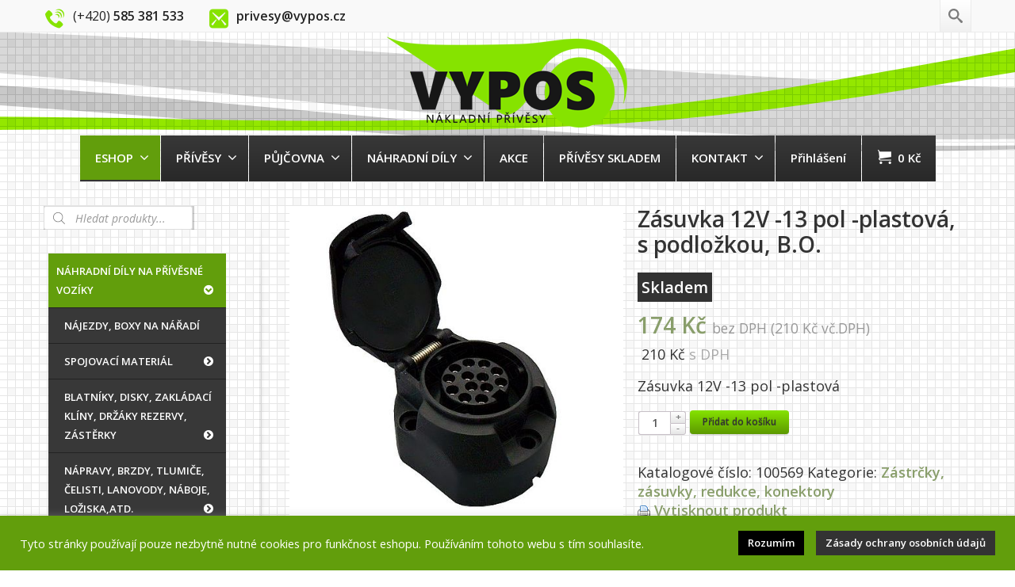

--- FILE ---
content_type: text/html; charset=UTF-8
request_url: https://www.vypos.cz/obchod/nahradni-dily-na-privesne-voziky/svetla-kryty-odrazky-zastrcky-elektroinstalace/zastrcky-zasuvky-redukce-konektory/zasuvka-12v-13-pol-plastova/
body_size: 19677
content:
<!DOCTYPE html> <!--[if lt IE 7]><html class="no-js html-loading wf-active ie old-browser lt-ie10 lt-ie9 lt-ie8 lt-ie7 responsive" lang="cs"> <![endif]--> <!--[if IE 7]><html class="no-js html-loading wf-active ie old-browser ie7 lt-ie10 lt-ie9 lt-ie8 responsive" lang="cs"> <![endif]--> <!--[if IE 8]><html class="no-js html-loading wf-active ie old-browser ie8 lt-ie10 lt-ie9 responsive" lang="cs"> <![endif]--> <!--[if IE 9]><html class="no-js html-loading wf-active ie modern-browser ie9 lt-ie10 responsive" lang="cs"> <![endif]--> <!--[if gt IE 9]><!--><html class="no-js html-loading wf-active modern-browser responsive" lang="cs"> <!--<![endif]--><head><meta http-equiv="content-type" content="text/html; charset=UTF-8" /><meta name="viewport" content="width=device-width, maximum-scale=1.0, minimum-scale=1.0"> <!--[if IE 8]><meta http-equiv="X-UA-Compatible" content="IE=edge,chrome=1"> <![endif]--><!-- <link media="all" href="https://www.vypos.cz/obsah/cache/autoptimize/css/autoptimize_a3e64b26b6bc664099841e635b417390.css" rel="stylesheet" /> -->
<link rel="stylesheet" type="text/css" href="//www.vypos.cz/obsah/cache/wpfc-minified/ftezadbg/4532p.css" media="all"/><title>Zásuvka 12V -13 pol -plastová, s podložkou, B.O. | VYPOS Olomouc - Křelov</title><meta name="description"  content="Zásuvka 12V -13 pol -plastová" /><link rel="canonical" href="https://www.vypos.cz/obchod/nahradni-dily-na-privesne-voziky/svetla-kryty-odrazky-zastrcky-elektroinstalace/zastrcky-zasuvky-redukce-konektory/zasuvka-12v-13-pol-plastova/" /> <script type="text/javascript" >window.ga=window.ga||function(){(ga.q=ga.q||[]).push(arguments)};ga.l=+new Date;
ga('create', 'UA-31112099-1', { 'cookieDomain': 'www.vypos.cz' } );
// Plugins
ga('require', 'ec');ga('require', 'linkid', 'linkid.js');ga('require', 'outboundLinkTracker');
ga('send', 'pageview');</script> <script async src="https://www.google-analytics.com/analytics.js"></script> <link rel='dns-prefetch' href='//www.google.com' /><link rel='dns-prefetch' href='//code.jquery.com' /><link rel="alternate" type="application/rss+xml" title="VYPOS Olomouc - Křelov &raquo; RSS zdroj" href="https://www.vypos.cz/feed/" /><link rel="alternate" type="application/rss+xml" title="VYPOS Olomouc - Křelov &raquo; RSS komentářů" href="https://www.vypos.cz/comments/feed/" /><link rel='stylesheet' id='toret-ppl-popup-styles-css'  href='https://code.jquery.com/ui/1.13.0/themes/base/jquery-ui.css' type='text/css' media='all' /> <script type='text/javascript'>var CloudFwOp = {"themeurl":"https:\/\/www.vypos.cz\/obsah\/themes\/novetrendy","ajaxUrl":"https:\/\/www.vypos.cz\/wp-admin\/admin-ajax.php","device":"widescreen","RTL":false,"SSL":true,"protocol":"https","responsive":true,"lang":"cs","sticky_header":true,"header_overlapping":true,"navigation_event":"hover","sticky_header_offset":-234,"nav_hover_delay":"10","uniform_elements":true,"disable_prettyphoto_on_mobile":true,"text_close":"Zav\u0159\u00edt","gallery_overlay_opacity":"90"};</script> <script src='//www.vypos.cz/obsah/cache/wpfc-minified/lbivo87l/44wvq.js' type="text/javascript"></script>
<!-- <script type='text/javascript' src='https://www.vypos.cz/wp-includes/js/jquery/jquery.js' id='jquery-core-js'></script> --> <script type='text/javascript' id='cookie-law-info-js-extra'>var Cli_Data = {"nn_cookie_ids":[],"cookielist":[],"non_necessary_cookies":[],"ccpaEnabled":"","ccpaRegionBased":"","ccpaBarEnabled":"","strictlyEnabled":["necessary","obligatoire"],"ccpaType":"gdpr","js_blocking":"1","custom_integration":"","triggerDomRefresh":"","secure_cookies":""};
var cli_cookiebar_settings = {"animate_speed_hide":"500","animate_speed_show":"500","background":"#629e0c","border":"#b1a6a6c2","border_on":"","button_1_button_colour":"#000000","button_1_button_hover":"#000000","button_1_link_colour":"#fff","button_1_as_button":"1","button_1_new_win":"","button_2_button_colour":"#333","button_2_button_hover":"#292929","button_2_link_colour":"#ffffff","button_2_as_button":"1","button_2_hidebar":"","button_3_button_colour":"#3566bb","button_3_button_hover":"#2a5296","button_3_link_colour":"#fff","button_3_as_button":"1","button_3_new_win":"","button_4_button_colour":"#000","button_4_button_hover":"#000000","button_4_link_colour":"#333333","button_4_as_button":"","button_7_button_colour":"#61a229","button_7_button_hover":"#4e8221","button_7_link_colour":"#fff","button_7_as_button":"1","button_7_new_win":"","font_family":"inherit","header_fix":"","notify_animate_hide":"1","notify_animate_show":"1","notify_div_id":"#cookie-law-info-bar","notify_position_horizontal":"right","notify_position_vertical":"bottom","scroll_close":"","scroll_close_reload":"","accept_close_reload":"","reject_close_reload":"","showagain_tab":"1","showagain_background":"#fff","showagain_border":"#000","showagain_div_id":"#cookie-law-info-again","showagain_x_position":"100px","text":"#ffffff","show_once_yn":"","show_once":"10000","logging_on":"","as_popup":"","popup_overlay":"1","bar_heading_text":"","cookie_bar_as":"banner","popup_showagain_position":"bottom-right","widget_position":"left"};
var log_object = {"ajax_url":"https:\/\/www.vypos.cz\/wp-admin\/admin-ajax.php"};</script> <script type='text/javascript' src='https://www.google.com/recaptcha/api.js' id='recaptcha-js'></script> <link rel="https://api.w.org/" href="https://www.vypos.cz/wp-json/" /><link rel="alternate" type="application/json" href="https://www.vypos.cz/wp-json/wp/v2/product/786" /><link rel="EditURI" type="application/rsd+xml" title="RSD" href="https://www.vypos.cz/xmlrpc.php?rsd" /><link rel="wlwmanifest" type="application/wlwmanifest+xml" href="https://www.vypos.cz/wp-includes/wlwmanifest.xml" /><link rel='shortlink' href='https://www.vypos.cz/?p=786' /><meta name="robots" content="max-snippet:-1, max-image-preview:large, max-video-preview:-1"><meta name="googlebot" content="index,follow,snippet,archive" /><meta name="seznambot" content="index,follow,snippet,archive" /><meta name="author" content="http://webstudionovetrendy.eu" /><script type="text/javascript">(function(){
"use strict";
jQuery(document).ready(function(){
var vars = {
action: "woocommerce_get_refreshed_fragments",
};
jQuery.ajax({
url: CloudFwOp.ajaxUrl,
cache: false,
type: "POST",
data: vars,
success: function(response) {
try {
var fragments = response.fragments;
var cart_hash = response.cart_hash;
jQuery('body').trigger( 'added_to_cart', [ fragments, cart_hash ] );
} catch (e) {}
}
});
});
})(jQuery);</script> <noscript><style>.woocommerce-product-gallery{ opacity: 1 !important; }</style></noscript><link rel="shortcut icon" href="https://www.vypos.cz/obsah/img/2016/03/favicon.png" /><link rel="apple-touch-icon" href="https://www.vypos.cz/obsah/img/2016/03/57.png" /><link rel="apple-touch-icon" sizes="114x114" href="https://www.vypos.cz/obsah/img/2016/03/114.png" /><link rel="apple-touch-icon" sizes="72x72" href="https://www.vypos.cz/obsah/img/2016/03/72.png" /><link rel="apple-touch-icon" sizes="144x144" href="https://www.vypos.cz/obsah/img/2016/03/144.png" /> <script>var $nt = jQuery.noConflict();
$nt(document).ready(function($){
$nt('body').css('display', 'none');
$nt('body').fadeIn(750);
});</script> <link href="https://fonts.googleapis.com/css?family=Open+Sans:300,400,400i,600&amp;subset=latin-ext" rel="stylesheet"> <script type="text/javascript">//
var _hwq = _hwq || [];
_hwq.push(['setKey', '427733C19A256F5A22A45EB3E617AC38']);_hwq.push(['setTopPos', '60']);_hwq.push(['showWidget', '21']);(function() {
var ho = document.createElement('script'); ho.type = 'text/javascript'; ho.async = true;
ho.src = 'https://www.heureka.cz/direct/i/gjs.php?n=wdgt&sak=427733C19A256F5A22A45EB3E617AC38';
var s = document.getElementsByTagName('script')[0]; s.parentNode.insertBefore(ho, s);
})();
//</script><script src='//www.vypos.cz/obsah/cache/wpfc-minified/22ptvdyu/44wvv.js' type="text/javascript"></script>
<!-- <script src="https://www.vypos.cz/obsah/cache/autoptimize/js/autoptimize_a7cd0442fa725b3fb945030507908367.js"></script> --></head><body class="product-template-default single single-product postid-786 wp-embed-responsive theme-novetrendy woocommerce woocommerce-page woocommerce-no-js run is-loaded-core-plugin header-overlapping layout--fullwidth ui--side-panel-position-right ui--mobile-navigation-style-default"><div id="side-panel-pusher"><div id="main-container"><div id="page-wrap"><header id="page-header" class="clearfix"><div id="top-bar" class="clearfix"><div id="top-bar-background"><div class="container relative"><div id="top-bar-text" class="top-bar-sides abs-left"> <span class="toptel"><i class="ui--icon icomoon-phone-2 icon-inline-block" style="font-size: 24px;  width: 28px;  height: 28px;  color: #86E300 !important;  margin-right: 5px;"></i><span style="color:#222;font-size:16px;"> (+420) <strong>585 381 533</strong></span>&nbsp;&nbsp;&nbsp;&nbsp;&nbsp;&nbsp;&nbsp;&nbsp;&nbsp;</span> <span class="topmail"><i class="ui--icon icomoon-mail-3 icon-inline-block" style="font-size: 24px;  width: 28px;  height: 28px;  color: #86E300 !important;  margin-right: 5px;"></i> <span style="color:#222;font-size:16px;"> <strong>privesy@vypos.cz</strong></span></span></div><div id="top-bar-widgets" class="top-bar-sides abs-right"><ul id="widget--search" class="ui-helper-search-widget ui--widget unstyled-all hidden-phone "><li> <a href="#" class="ui--gradient ui--gradient-grey on--hover helper--vertical-center-icon"> <svg class="helper-search-icon" version="1.1" xmlns="http://www.w3.org/2000/svg" width="32" height="32" viewBox="0 0 32 32"> <path d="M31.008 27.231l-7.58-6.447c-0.784-0.705-1.622-1.029-2.299-0.998 1.789-2.096 2.87-4.815 2.87-7.787 0-6.627-5.373-12-12-12s-12 5.373-12 12 5.373 12 12 12c2.972 0 5.691-1.081 7.787-2.87-0.031 0.677 0.293 1.515 0.998 2.299l6.447 7.58c1.104 1.226 2.907 1.33 4.007 0.23s0.997-2.903-0.23-4.007zM12 20c-4.418 0-8-3.582-8-8s3.582-8 8-8 8 3.582 8 8-3.582 8-8 8z"></path> </svg> </a><div class="ui--search-form ui--gradient ui--gradient-grey"><div class="dgwt-wcas-search-wrapp dgwt-wcas-is-detail-box dgwt-wcas-no-submit woocommerce"><form class="dgwt-wcas-search-form" role="search" action="https://www.vypos.cz/" method="get"><div class="dgwt-wcas-sf-wrapp"> <svg version="1.1" class="dgwt-wcas-ico-loupe" xmlns="http://www.w3.org/2000/svg" xmlns:xlink="http://www.w3.org/1999/xlink" x="0px" y="0px"
viewBox="0 0 51.539 51.361" enable-background="new 0 0 51.539 51.361" xml:space="preserve"> <path d="M51.539,49.356L37.247,35.065c3.273-3.74,5.272-8.623,5.272-13.983c0-11.742-9.518-21.26-21.26-21.26
S0,9.339,0,21.082s9.518,21.26,21.26,21.26c5.361,0,10.244-1.999,13.983-5.272l14.292,14.292L51.539,49.356z M2.835,21.082
c0-10.176,8.249-18.425,18.425-18.425s18.425,8.249,18.425,18.425S31.436,39.507,21.26,39.507S2.835,31.258,2.835,21.082z"/> </svg> <label class="screen-reader-text" for="dgwt-wcas-search">Vyhledávání produktů</label> <input 
type="search"
class="dgwt-wcas-search-input"
name="s"
value=""
placeholder="Hledat produkty..."
/><div class="dgwt-wcas-preloader"></div> <input type="hidden" name="post_type" value="product" /> <input type="hidden" name="dgwt_wcas" value="1" /></div></form></div></div></li></ul></div></div></div></div><div id="header-container" class="header-style-1 header-layout-blocking logo-position-center navigation-position-center sticky-logo-position-left sticky-navigation-position-right no-stuck clearfix"  data-responsive="{&quot;css&quot;:{&quot;padding-bottom&quot;:{&quot;phone&quot;:0,&quot;tablet&quot;:30,&quot;widescreen&quot;:30}}}"><div id="header-container-background"></div><div class="container relative"><div id="logo"> <a href="https://www.vypos.cz"> <img  id="logo-desktop" class="visible-desktop " src="https://www.vypos.cz/obsah/img/2016/03/Logo8-2.png" data-at2x="https://www.vypos.cz/obsah/img/2016/03/Logo8-2.png" alt="VYPOS Olomouc &#8211; Křelov"/> <img  id="logo-tablet" class="visible-tablet " src="https://www.vypos.cz/obsah/img/2016/03/Logo8-2.png" data-at2x="https://www.vypos.cz/obsah/img/2016/03/Logo8-2.png" alt="VYPOS Olomouc &#8211; Křelov" style="margin-top: 40px;  margin-bottom: 30px;"/> <img  id="logo-phone" class="visible-phone " src="https://www.vypos.cz/obsah/img/2016/03/Logo8-2.png" data-at2x="https://www.vypos.cz/obsah/img/2016/03/Logo8-2.png" alt="VYPOS Olomouc &#8211; Křelov" style="margin-top: 5px;  margin-bottom: 5px;"/> </a><div id="header-navigation-toggle"> <a href="javascript:;"><i class="fontawesome-align-justify ui--caret"></i><span class="header-navigation-toogle-text">navigace</span></a></div></div><nav id="navigation" class="without-navigation-holder ui-row"><ul id="header-navigation" class="sf-menu clearfix unstyled-all"><li id="menu-item-3208" class="menu-item menu-item-type-post_type menu-item-object-page menu-item-has-children current_page_parent level-0 top-level-item has-child fallout to-right"><a href="https://www.vypos.cz/obchod/">ESHOP<i class="ui--caret fontawesome-angle-down px18"></i></a><ul class="sub-menu"><li id="menu-item-7171" class="menu-item menu-item-type-post_type menu-item-object-page level-1 sub-level-item to-right"><a href="https://www.vypos.cz/obchodni-podminky-2024/">OBCHODNÍ PODMÍNKY</a></li><li id="menu-item-3229" class="menu-item menu-item-type-post_type menu-item-object-page level-1 sub-level-item to-right"><a href="https://www.vypos.cz/zasady-ochrany-osobnich-udaju/">ZÁSADY OCHRANY OSOBNÍCH ÚDAJŮ</a></li></ul></li><li id="menu-item-57" class="menu-item menu-item-type-taxonomy menu-item-object-product_cat menu-item-has-children level-0 top-level-item has-child fallout to-right"><a href="https://www.vypos.cz/voziky/privesne-voziky/">PŘÍVĚSY<i class="ui--caret fontawesome-angle-down px18"></i></a><ul class="sub-menu"><li id="menu-item-58" class="menu-item menu-item-type-taxonomy menu-item-object-product_cat menu-item-has-children level-1 sub-level-item has-child to-right"><a class="text-left" href="https://www.vypos.cz/voziky/privesne-voziky/nebrzdene-privesy-a-voziky-do-750-kg/">Nebrzděné přívěsy a vozíky do 750 kg<i class="ui--caret fontawesome-angle-right px18"></i></a><ul class="sub-menu"><li id="menu-item-1999" class="menu-item menu-item-type-taxonomy menu-item-object-product_cat level-2 sub-level-item to-right"><a href="https://www.vypos.cz/voziky/privesne-voziky/nebrzdene-privesy-a-voziky-do-750-kg/dvounapravove/">Dvounápravové</a></li><li id="menu-item-2000" class="menu-item menu-item-type-taxonomy menu-item-object-product_cat level-2 sub-level-item to-right"><a href="https://www.vypos.cz/voziky/privesne-voziky/nebrzdene-privesy-a-voziky-do-750-kg/kola-pod-loznou-plochou/">Kola pod ložnou plochou</a></li><li id="menu-item-2001" class="menu-item menu-item-type-taxonomy menu-item-object-product_cat level-2 sub-level-item to-right"><a href="https://www.vypos.cz/voziky/privesne-voziky/nebrzdene-privesy-a-voziky-do-750-kg/kola-vedle-lozne-plochy/">Kola vedle ložné plochy</a></li></ul></li><li id="menu-item-140" class="menu-item menu-item-type-taxonomy menu-item-object-product_cat menu-item-has-children level-1 sub-level-item has-child to-right"><a class="text-left" href="https://www.vypos.cz/voziky/privesne-voziky/brzdene-privesy-s-koly-vedle-korby-750-3500kg/">Brzděné přívěsy s koly VEDLE KORBY, 750 &#8211; 3500 kg<i class="ui--caret fontawesome-angle-right px18"></i></a><ul class="sub-menu"><li id="menu-item-142" class="menu-item menu-item-type-taxonomy menu-item-object-product_cat level-2 sub-level-item to-right"><a class="text-left" href="https://www.vypos.cz/voziky/privesne-voziky/brzdene-privesy-s-koly-vedle-korby-750-3500kg/jednonapravove-privesy/">Jednonápravové přívěsy</a></li><li id="menu-item-141" class="menu-item menu-item-type-taxonomy menu-item-object-product_cat level-2 sub-level-item to-right"><a class="text-left" href="https://www.vypos.cz/voziky/privesne-voziky/brzdene-privesy-s-koly-vedle-korby-750-3500kg/dvounapravove-privesy/">Dvounápravové přívěsy</a></li></ul></li><li id="menu-item-265" class="menu-item menu-item-type-taxonomy menu-item-object-product_cat menu-item-has-children level-1 sub-level-item has-child to-right"><a class="text-left" href="https://www.vypos.cz/voziky/privesne-voziky/brzdene-privesy-s-koly-pod-korbou-750-kg-3500-kg/">Brzděné přívěsy s koly POD KORBOU, 750 kg &#8211; 3500 kg<i class="ui--caret fontawesome-angle-right px18"></i></a><ul class="sub-menu"><li id="menu-item-2006" class="menu-item menu-item-type-taxonomy menu-item-object-product_cat level-2 sub-level-item to-right"><a href="https://www.vypos.cz/voziky/privesne-voziky/brzdene-privesy-s-koly-pod-korbou-750-kg-3500-kg/jednonapravove-750-kg-1600-kg/">Jednonápravové 750 kg &#8211; 1600 kg</a></li><li id="menu-item-2005" class="menu-item menu-item-type-taxonomy menu-item-object-product_cat level-2 sub-level-item to-right"><a href="https://www.vypos.cz/voziky/privesne-voziky/brzdene-privesy-s-koly-pod-korbou-750-kg-3500-kg/dvounapravove-2000-kg-3500-kg/">Dvounápravové 2000 kg &#8211; 3500 kg</a></li></ul></li><li id="menu-item-380" class="menu-item menu-item-type-taxonomy menu-item-object-product_cat menu-item-has-children level-1 sub-level-item has-child to-right"><a class="text-left" href="https://www.vypos.cz/voziky/privesne-voziky/privesy-naklapeci-husky-rucne-i-hydraulicky/">Přívěsy naklápěcí a se spouštěcí ložnou plochou HUSKY &#8211; RUČNĚ I HYDRAULICKY<i class="ui--caret fontawesome-angle-right px18"></i></a><ul class="sub-menu"><li id="menu-item-2003" class="menu-item menu-item-type-taxonomy menu-item-object-product_cat level-2 sub-level-item to-right"><a href="https://www.vypos.cz/voziky/privesne-voziky/privesy-naklapeci-husky-rucne-i-hydraulicky/kola-vedle-lozne-plochy-rucne-sklopne-houpacka/">Ručně sklopná ložná plocha</a></li><li id="menu-item-2002" class="menu-item menu-item-type-taxonomy menu-item-object-product_cat level-2 sub-level-item to-right"><a href="https://www.vypos.cz/voziky/privesne-voziky/privesy-naklapeci-husky-rucne-i-hydraulicky/kola-vedle-lozne-plochy-hydraulicky-sklopne-na-naprave/">Spouštěcí ložná plocha &#8211; HYDRAULICKY</a></li></ul></li><li id="menu-item-434" class="menu-item menu-item-type-taxonomy menu-item-object-product_cat level-1 sub-level-item to-right"><a href="https://www.vypos.cz/voziky/privesne-voziky/sklopne-privesy-jednostranne-a-tristranne-sklapece/">Sklopné přívěsy &#8211; Jednostranné a třístranné SKLÁPĚČE</a></li><li id="menu-item-506" class="menu-item menu-item-type-taxonomy menu-item-object-product_cat menu-item-has-children level-1 sub-level-item has-child to-right"><a class="text-left" href="https://www.vypos.cz/voziky/privesne-voziky/autoprepravniky-prepravniky-motocyklu/">Autopřepravníky + Přepravníky MOTOCYKLŮ a STAVEBNÍCH STROJŮ<i class="ui--caret fontawesome-angle-right px18"></i></a><ul class="sub-menu"><li id="menu-item-2030" class="menu-item menu-item-type-taxonomy menu-item-object-product_cat level-2 sub-level-item to-right"><a href="https://www.vypos.cz/voziky/privesne-voziky/autoprepravniky-prepravniky-motocyklu/autoprepravniky-na-1-auto/">Autopřepravníky na 1 auto</a></li><li id="menu-item-2031" class="menu-item menu-item-type-taxonomy menu-item-object-product_cat level-2 sub-level-item to-right"><a href="https://www.vypos.cz/voziky/privesne-voziky/autoprepravniky-prepravniky-motocyklu/autoprepravniky-na-2-auta/">Autopřepravníky na 2 auta</a></li><li id="menu-item-2032" class="menu-item menu-item-type-taxonomy menu-item-object-product_cat level-2 sub-level-item to-right"><a href="https://www.vypos.cz/voziky/privesne-voziky/autoprepravniky-prepravniky-motocyklu/prepravniky-motocyklu/">Přepravníky motocyklů</a></li><li id="menu-item-2697" class="menu-item menu-item-type-taxonomy menu-item-object-product_cat level-2 sub-level-item to-right"><a href="https://www.vypos.cz/voziky/privesne-voziky/autoprepravniky-prepravniky-motocyklu/prepravniky-stavebnich-stroju/">Přepravníky stavebních strojů</a></li></ul></li><li id="menu-item-1514" class="menu-item menu-item-type-taxonomy menu-item-object-product_cat level-1 sub-level-item to-right"><a class="text-left" href="https://www.vypos.cz/voziky/privesne-voziky/privesy-na-prepravu-koni-a-zvirat/">Přívěsy na KONĚ a ZVÍŘATA</a></li><li id="menu-item-533" class="menu-item menu-item-type-taxonomy menu-item-object-product_cat level-1 sub-level-item to-right"><a class="text-left" href="https://www.vypos.cz/voziky/privesne-voziky/skrinove-privesy/">Skříňové přívěsy</a></li><li id="menu-item-1607" class="menu-item menu-item-type-taxonomy menu-item-object-product_cat level-1 sub-level-item to-right"><a class="text-left" href="https://www.vypos.cz/voziky/privesne-voziky/privesy-skladem/">Přívěsy SKLADEM !!</a></li><li id="menu-item-538" class="menu-item menu-item-type-taxonomy menu-item-object-product_cat level-1 sub-level-item to-right"><a class="text-left" href="https://www.vypos.cz/voziky/privesne-voziky/akcni-nabidky-slevy-pouze-do-vyprodani-zasob/">AKČNÍ NABÍDKY &#8211; SLEVY !!</a></li><li id="menu-item-579" class="menu-item menu-item-type-post_type menu-item-object-page level-1 sub-level-item to-right"><a href="https://www.vypos.cz/autorizovane-servisy-al-ko-a-knott-pro-cr/">Autorizované servisy AL-KO a KNOTT pro ČR</a></li></ul></li><li id="menu-item-2033" class="menu-item menu-item-type-post_type menu-item-object-page menu-item-has-children level-0 top-level-item has-child fallout to-right"><a href="https://www.vypos.cz/pujcovna-voziku-a-nakladnich-privesu-olomouc/">PŮJČOVNA<i class="ui--caret fontawesome-angle-down px18"></i></a><ul class="sub-menu"><li id="menu-item-2029" class="menu-item menu-item-type-taxonomy menu-item-object-product_cat level-1 sub-level-item to-right"><a href="https://www.vypos.cz/voziky/pujcovna/privesy-nebrzdene-do-750-kg/">Přívěsy nebrzděné do 750 kg</a></li><li id="menu-item-2028" class="menu-item menu-item-type-taxonomy menu-item-object-product_cat level-1 sub-level-item to-right"><a href="https://www.vypos.cz/voziky/pujcovna/privesy-brzdene-od-1000-kg-do-2500-kg/">Přívěsy bržděné od 1000 kg do 3500 kg</a></li></ul></li><li id="menu-item-664" class="menu-item menu-item-type-taxonomy menu-item-object-product_cat current-product-ancestor menu-item-has-children level-0 top-level-item has-child megamenu ui-row to-right columns-1"><a href="https://www.vypos.cz/voziky/nahradni-dily-na-privesne-voziky/">NÁHRADNÍ DÍLY<i class="ui--caret fontawesome-angle-down px18"></i></a><ul class="sub-menu" style="width: 516px;"><li id="menu-item-1445" class="menu-item menu-item-type-taxonomy menu-item-object-product_cat level-1 sub-level-item to-right style--big-title link-enabled"><a class="text-left" href="https://www.vypos.cz/voziky/nahradni-dily-na-privesne-voziky/najezdy-boxy-na-naradi/">Nájezdy, boxy na nářadí</a></li><li id="menu-item-665" class="menu-item menu-item-type-taxonomy menu-item-object-product_cat level-1 sub-level-item to-right style--standard"><a class="text-left" href="https://www.vypos.cz/voziky/nahradni-dily-na-privesne-voziky/blatniky-kompletni-kola-disky-zakladaci-kliny-drzaky-rezervy/">Blatníky, disky, zakládací klíny, držáky rezervy, zástěrky</a></li><li id="menu-item-666" class="menu-item menu-item-type-taxonomy menu-item-object-product_cat level-1 sub-level-item to-right style--standard"><a class="text-left" href="https://www.vypos.cz/voziky/nahradni-dily-na-privesne-voziky/napravy-brzdy-tlumice-celisti-lanovody-naboje-loziskaatd/">Nápravy, brzdy, tlumiče, čelisti, lanovody, náboje, ložiska,atd.</a></li><li id="menu-item-667" class="menu-item menu-item-type-taxonomy menu-item-object-product_cat level-1 sub-level-item to-right style--standard"><a class="text-left" href="https://www.vypos.cz/voziky/nahradni-dily-na-privesne-voziky/ostatni-zbozi-doplnky/">Ostatní zboží, doplňky, spreje na údržbu, překližka</a></li><li id="menu-item-668" class="menu-item menu-item-type-taxonomy menu-item-object-product_cat level-1 sub-level-item to-right style--standard"><a class="text-left" href="https://www.vypos.cz/voziky/nahradni-dily-na-privesne-voziky/podperna-kolecka-podperne-nohy-nahradni-kolecka-a-dily/">Podpěrná kolečka, podpěrné nohy, náhradní kolečka a díly</a></li><li id="menu-item-669" class="menu-item menu-item-type-taxonomy menu-item-object-product_cat level-1 sub-level-item to-right style--standard"><a class="text-left" href="https://www.vypos.cz/voziky/nahradni-dily-na-privesne-voziky/pripojne-klouby-zamky-koule-iso-50-drzaky-zastrcky/">Přípojné klouby, zámky, koule ISO 50, držáky zástrčky</a></li><li id="menu-item-670" class="menu-item menu-item-type-taxonomy menu-item-object-product_cat current-product-ancestor level-1 sub-level-item to-right style--standard"><a class="text-left" href="https://www.vypos.cz/voziky/nahradni-dily-na-privesne-voziky/svetla-kryty-odrazky-zastrcky-elektroinstalace/">Světla, kryty, odrazky, zástrčky, zásuvky, elektroinstalace, redukce</a></li><li id="menu-item-671" class="menu-item menu-item-type-taxonomy menu-item-object-product_cat level-1 sub-level-item to-right style--standard"><a class="text-left" href="https://www.vypos.cz/voziky/nahradni-dily-na-privesne-voziky/upinaci-popruhy-haky-kotevni-oka-a-misky-navijaky/">Upínací popruhy, háky, kotevní oka a misky, navijáky</a></li><li id="menu-item-672" class="menu-item menu-item-type-taxonomy menu-item-object-product_cat level-1 sub-level-item to-right style--standard"><a class="text-left" href="https://www.vypos.cz/voziky/nahradni-dily-na-privesne-voziky/uzavery-bocnic-panty-najezdy-box-na-naradi-plachty-prisl/">Uzávěry bočnic, panty, plachty a příslušenství, sítě zakrývací, celní lanka</a></li></ul></li><li id="menu-item-1385" class="menu-item menu-item-type-post_type menu-item-object-page level-0 top-level-item to-right"><a href="https://www.vypos.cz/akce/">AKCE</a></li><li id="menu-item-2247" class="menu-item menu-item-type-taxonomy menu-item-object-product_cat level-0 top-level-item to-right"><a href="https://www.vypos.cz/voziky/privesne-voziky/privesy-skladem/">PŘÍVĚSY SKLADEM</a></li><li id="menu-item-32" class="menu-item menu-item-type-post_type menu-item-object-page menu-item-has-children level-0 top-level-item has-child fallout to-right"><a href="https://www.vypos.cz/kontakt/">KONTAKT<i class="ui--caret fontawesome-angle-down px18"></i></a><ul class="sub-menu"><li id="menu-item-24" class="menu-item menu-item-type-post_type menu-item-object-page level-1 sub-level-item to-right"><a href="https://www.vypos.cz/servis-a-opravy-nakladnich-privesu-a-privesnych-voziku/">SERVIS</a></li></ul></li><li id="menu-item-3211" class="menu-item menu-item-type-post_type menu-item-object-page level-0 top-level-item to-right"><a href="https://www.vypos.cz/muj-ucet/">Přihlášení</a></li><li id="woocommerce-nav-cart" class="menu-item menu-item-type-custom menu-item-object-custom level-0 top-level-item visible-desktop "> <a href="https://www.vypos.cz/kosik/"><i class="ui--icon icomoon-cart icon-inline-block" style="font-size: 18px;  width: 22px;  height: 22px;"></i> <span class="cart-money"><span class="woocommerce-Price-amount amount"><bdi>0&nbsp;<span class="woocommerce-Price-currencySymbol">&#75;&#269;</span></bdi></span></span></a></li></ul></nav></div></div></header><div id="page-content" class="sidebar-layout ui-row sidebar-left"><div class="container"><div id="the-content" ><div class="woocommerce-notices-wrapper"></div><div class="woocommerce-notices-wrapper"></div><div id="product-786" class="post-786 product type-product status-publish has-post-thumbnail product_cat-zastrcky-zasuvky-redukce-konektory first instock taxable shipping-taxable purchasable product-type-simple"><div  class="ui-row row ui--wc-horizontal-gallery"><div class="span6 single-product-image"><div class="images"><div id="ui--shop-slider" class="ui--shop-gallery ui--shop-gallery-multi ui--shop-slider-786 ui--shop-slider-count-3 ui--shop-slider-zoom-disabled" data-options="{&quot;effect&quot;:&quot;fade&quot;,&quot;auto_rotate&quot;:false,&quot;rotate_time&quot;:false}"><ul class="slides"><li class="ui--shop-gallery-item woocommerce-product-gallery__image ui--shop-gallery-item woocommerce-product-gallery__image-1"><a href="https://www.vypos.cz/obsah/img/2016/03/Zásuvka-12V-13-pol-plastová.jpg" data-rel="prettyPhoto[shop_gallery]"><img  class="ui--shop-gallery-image wp-post-image" src="https://www.vypos.cz/obsah/img/2016/03/Zásuvka-12V-13-pol-plastová.jpg" width="511" height="480" alt="Zásuvka 12V -13 pol -plastová" itemprop="image"/></a></li><li class="ui--shop-gallery-item woocommerce-product-gallery__image ui--shop-gallery-item woocommerce-product-gallery__image-2"><a href="https://www.vypos.cz/obsah/img/2016/03/Podlozka-zasuvky.jpg" data-rel="prettyPhoto[shop_gallery]"><img  class="ui--shop-gallery-image wp-post-image" src="https://www.vypos.cz/obsah/img/2016/03/Podlozka-zasuvky.jpg" width="710" height="640" alt="Podložka zásuvky" itemprop="image"/></a></li><li class="ui--shop-gallery-item woocommerce-product-gallery__image ui--shop-gallery-item woocommerce-product-gallery__image-3"><a href="https://www.vypos.cz/obsah/img/2016/03/Zasuvka-13-pol-12-V-B.O.-1.jpg" data-rel="prettyPhoto[shop_gallery]"><img  class="ui--shop-gallery-image wp-post-image" src="https://www.vypos.cz/obsah/img/2016/03/Zasuvka-13-pol-12-V-B.O.-1.jpg" width="724" height="640" alt="Zásuvka 13 pól 12 V, B.O." itemprop="image"/></a></li></ul></div> <script type="text/javascript">jQuery(window).on( 'load', function(){
var carousel = jQuery('.ui--shop-slider-carousel-786');
var slider = jQuery('.ui--shop-slider-786');
/** Zoom Function */
var zoom_function = jQuery.noop;
carousel.show().flexslider({
animation: "slide",
controlNav: false,
direction: "horizontal",
animationLoop: false,
slideshow: false,
itemWidth: 150,
itemHeight: 150,
itemMargin: 18,
animationSpeed: 500,
smoothHeight: false,
asNavFor: '.ui--shop-slider-786'
});
slider.flexslider({
animation: "slide",
controlNav: false,
animationLoop: false,
slideshow: false,
smoothHeight: true,
animationSpeed: 500,
sync: ".ui--shop-slider-carousel-786",
start: zoom_function,
after: zoom_function
}).css({'visibility': 'visible'});
slider.find('.flex-prev').html('<span class=\"arr arr-large arr-left ui--carosuel-prev\"><span></span><i class=\"fontawesome-chevron-left px18\"></i></span>');
slider.find('.flex-next').html('<span class=\"arr arr-large ui--carosuel-next\"><span></span><i class=\"fontawesome-chevron-right px18\"></i></span>');
carousel.find('.flex-prev').html('<span class=\"arr arr-small arr-left ui--carosuel-prev\"><span></span><i class=\"fontawesome-chevron-left px18\"></i></span>');
carousel.find('.flex-next').html('<span class=\"arr arr-small ui--carosuel-next\"><span></span><i class=\"fontawesome-chevron-right px18\"></i></span>');
jQuery('form.variations_form .variations select').change(function(){
setTimeout(function () {
jQuery(window).resize();
zoom_function( 'variation' );
}, 100)
});
});</script> <div id="ui--shop-slider-carousel" class="ui--shop-gallery ui--shop-slider-carousel-786" data-options="{&quot;effect&quot;:&quot;fade&quot;,&quot;auto_rotate&quot;:false,&quot;rotate_time&quot;:false}"><ul class="slides"><li class="ui--shop-gallery-item ui--shop-gallery-item-1"><a href="https://www.vypos.cz/obsah/img/2016/03/Zásuvka-12V-13-pol-plastová.jpg"><img  class="ui--shop-gallery-image" src="https://www.vypos.cz/obsah/img/2016/03/Zásuvka-12V-13-pol-plastová-200x200.jpg" alt=""/></a></li><li class="ui--shop-gallery-item ui--shop-gallery-item-2"><a href="https://www.vypos.cz/obsah/img/2016/03/Podlozka-zasuvky.jpg"><img  class="ui--shop-gallery-image" src="https://www.vypos.cz/obsah/img/2016/03/Podlozka-zasuvky-200x200.jpg" alt=""/></a></li><li class="ui--shop-gallery-item ui--shop-gallery-item-3"><a href="https://www.vypos.cz/obsah/img/2016/03/Zasuvka-13-pol-12-V-B.O.-1.jpg"><img  class="ui--shop-gallery-image" src="https://www.vypos.cz/obsah/img/2016/03/Zasuvka-13-pol-12-V-B.O.-1-200x200.jpg" alt=""/></a></li></ul></div></div></div><div class="span6 summary entry-summary"><h1 itemprop="name" class="product_title entry-title">Zásuvka 12V -13 pol -plastová, s podložkou, B.O.</h1><div class="woocommerce_dd"><span class="delivery--date">Skladem</span><br /></div><div itemprop="offers" itemscope itemtype="http://schema.org/Offer"><h2 class="price woocommerce-page-price"> <strong><span class="woocommerce-Price-amount amount"><bdi>174&nbsp;<span class="woocommerce-Price-currencySymbol">&#75;&#269;</span></bdi></span> <small class="woocommerce-price-suffix">bez DPH (<span class="woocommerce-Price-amount amount"><bdi>210&nbsp;<span class="woocommerce-Price-currencySymbol">&#75;&#269;</span></bdi></span> vč.DPH)</small></strong></h2><meta itemprop="price" content="173.55" /><meta itemprop="priceCurrency" content="CZK" /><link itemprop="availability" href="http://schema.org/InStock" /></div><div class="sdphp" style="font-size: 18px;line-height: 26px;color: #A9A9A9;margin:-10px 5px 15px;"><span style="color:#333;">210 &#75;&#269;</span> s DPH</div><div class="woocommerce-product-details__short-description"><p>Zásuvka 12V -13 pol -plastová</p></div><form class="cart" action="https://www.vypos.cz/obchod/nahradni-dily-na-privesne-voziky/svetla-kryty-odrazky-zastrcky-elektroinstalace/zastrcky-zasuvky-redukce-konektory/zasuvka-12v-13-pol-plastova/" method="post" enctype='multipart/form-data'><div class="quantity"> <label class="screen-reader-text" for="quantity_6967b1ab7c9f0">Zásuvka 12V -13 pol -plastová, s podložkou, B.O. množství</label> <input
type="number"
id="quantity_6967b1ab7c9f0"
class="input-text qty text"
step="1"
min="1"
max=""
name="quantity"
value="1"
title="Množství"
size="4"
placeholder=""
inputmode="numeric" /></div> <button type="submit" name="add-to-cart" value="786" class="single_add_to_cart_button btn btn-1tqb0lz6oh btn-custom-color alt">Přidat do košíku</button></form><div class="product_meta"> <span class="sku_wrapper">Katalogové číslo: <span class="sku">100569</span></span> <span class="posted_in">Kategorie: <a href="https://www.vypos.cz/voziky/nahradni-dily-na-privesne-voziky/svetla-kryty-odrazky-zastrcky-elektroinstalace/zastrcky-zasuvky-redukce-konektory/" rel="tag">Zástrčky, zásuvky, redukce, konektory</a></span></div> <a class="tisk" href="https://www.vypos.cz/obchod/nahradni-dily-na-privesne-voziky/svetla-kryty-odrazky-zastrcky-elektroinstalace/zastrcky-zasuvky-redukce-konektory/zasuvka-12v-13-pol-plastova/print/" title="Vytisknout produkt" rel="nofollow"><img class="WP-PrintIcon" src="https://www.vypos.cz/obsah/moduly/wp-print/images/printer_famfamfam.gif" alt="Vytisknout produkt" title="Vytisknout produkt" style="border: 0px;" /></a>&nbsp;<a class="tisk" href="https://www.vypos.cz/obchod/nahradni-dily-na-privesne-voziky/svetla-kryty-odrazky-zastrcky-elektroinstalace/zastrcky-zasuvky-redukce-konektory/zasuvka-12v-13-pol-plastova/print/" title="Vytisknout produkt" rel="nofollow">Vytisknout produkt</a></div></div><div class="woocommerce-tabs wc-tabs-wrapper"><div  class="ui--tabs ui--tabs-mini ui--tabs-mini-horizontal clearfix text-left"><div class="ui--tabs-header clearfix"><div class="ui--tabs-header-holder"><div class="ui--tabs-border-before"></div><div class="ui--tabs-border-after"></div><ul class="ui--tabs-titles clearfix unstyled"><li class=" additional_information_tab"><h5><a href="#additional_information">Další informace</a></h5></li><li class=" product_enquiry_tab"><h5><a href="#product_enquiry">Dotaz k produktu</a></h5></li></ul></div></div><div class="clearfix"></div><ul class="ui--tabs-contents text-left clearfix"><li id="additional_information" class="hidden"><table class="woocommerce-product-attributes shop_attributes"><tr class="woocommerce-product-attributes-item woocommerce-product-attributes-item--weight"><th class="woocommerce-product-attributes-item__label">Hmotnost</th><td class="woocommerce-product-attributes-item__value">0.15 kg</td></tr></table></li><li id="product_enquiry" class="hidden"><h2>Dotaz k produktu</h2><form action="" method="post" id="product_enquiry_form"><p class="form-row form-row-first"> <label for="product_enquiry_name">Jméno a přijmení</label> <input type="text" class="input-text" name="product_enquiry_name" id="product_enquiry_name" placeholder="Vaše jméno" value="" /></p><p class="form-row form-row-last"> <label for="product_enquiry_email">Emailová adresa</label> <input type="text" class="input-text" name="product_enquiry_email" id="product_enquiry_email" placeholder="vy@vasedomena.cz" value="" /></p><div class="clear"></div><p class="form-row notes"> <label for="product_enquiry_message">Dotaz</label><textarea class="input-text" name="product_enquiry_message" id="product_enquiry_message" rows="5" cols="20" placeholder="Na co se chcete zeptat?"></textarea></p><div class="clear"></div><div class="form-row notes"><div class="g-recaptcha" data-sitekey="6LchYBwTAAAAALrNry4Sd9x57SsA1oj0fCUMJv1s"></div></div><div class="clear"></div><p class="product_enquiry_button_container"> <input type="hidden" name="product_id" value="786" /> <input type="submit" id="send_product_enquiry" value="Odeslat dotaz" class="button" /></p></form> <script type="text/javascript">jQuery(function(){
jQuery('#send_product_enquiry').click(function(){
// Remove errors
jQuery('.product_enquiry_result').remove();
// Required fields
if (!jQuery('#product_enquiry_name').val()) {
jQuery('#product_enquiry_form').before('<p style="display:none;" class="product_enquiry_result woocommerce_error woocommerce-error">Prosím zadejte Vaše jméno.</p>');
jQuery('.product_enquiry_result').fadeIn();
return false;
}
if (!jQuery('#product_enquiry_email').val()) {
jQuery('#product_enquiry_form').before('<p style="display:none;" class="product_enquiry_result woocommerce_error woocommerce-error">Prosím zadejte Váš email.</p>');
jQuery('.product_enquiry_result').fadeIn();
return false;
}
if (!jQuery('#product_enquiry_message').val()) {
jQuery('#product_enquiry_form').before('<p style="display:none;" class="product_enquiry_result woocommerce_error woocommerce-error">Prosím zadejte Váš dotaz k produktu.</p>');
jQuery('.product_enquiry_result').fadeIn();
return false;
}
// Block elements
jQuery('#product_enquiry_form').block({message: null, overlayCSS: {background: '#fff url(https://www.vypos.cz/obsah/moduly/woocommerce/assets/images/ajax-loader.gif) no-repeat center', opacity: 0.6}});
// AJAX post
var data = {
action: 			'woocommerce_product_enquiry_post',
security: 			'6038e943dd',
post_data:			jQuery('#product_enquiry_form').serialize()
};
jQuery.post( '//www.vypos.cz/wp-admin/admin-ajax.php', data, function(response) {
if (response=='SUCCESS') {
jQuery('#product_enquiry_form').before('<p style="display:none;" class="product_enquiry_result woocommerce_message woocommerce-message">Váš dotaz byl odeslán. Odpovíme na něj v co nejkratší době.</p>');
jQuery('#product_enquiry_form textarea').val('');
} else {
jQuery('#product_enquiry_form').before('<p style="display:none;" class="product_enquiry_result woocommerce_error woocommerce-error">' + response + '</p>');
}
// Reset ReCaptcha if in use
if ( typeof grecaptcha !== 'undefined' ) {
grecaptcha.reset();
}
jQuery('#product_enquiry_form').unblock();
jQuery('.product_enquiry_result').fadeIn();
});
return false;
});
});</script> </li></ul></div></div><div class="ui--title ui--animation ui--title-bordered text-left"><div class="ui--title-holder"><h3 class="ui--title-text"> <strong>Související produkty</strong></h3><div class="ui--title-borders ui--title-border-left"></div><div class="ui--title-borders ui--title-border-right"></div></div></div><section class="related products ui--pass"><div class="clearfix"></div><div class="products clearfix"><div class="ui-row row"><div   class="ui-column span4 post-737 product type-product status-publish has-post-thumbnail product_cat-zastrcky-zasuvky-redukce-konektory first instock taxable shipping-taxable purchasable product-type-simple"><div class="ui--block ui--content-item ui--pass ui--animation"><div  class="ui--content-box ui--box ui-row"><div class="ui--content-box-header"><div class="ui--content-box-media effect--fade type--default clearfix ratio-original"><a class="ui--content-box-link" href="https://www.vypos.cz/obchod/nahradni-dily-na-privesne-voziky/svetla-kryty-odrazky-zastrcky-elektroinstalace/zastrcky-zasuvky-redukce-konektory/zastrcka-12v-7pol-kovova/"><div class="ui--content-box-image-default"><img  class="ui--content-box-image" src="https://www.vypos.cz/obsah/img/2016/03/Zastrcka-vidlice-7-pol-12V-kovova-B.O.-1024x683.png" alt="" title=""/></div><div class="ui--content-box-overlay"><div class="ui--content-box-overlay-background"></div><div class="center"><span class="btn btn-grey ui--center-vertical"><span class="ui--content-box-overlay-button-text">Detail</span></span></div></div></a></div><a class="ui--content-box-link" href="https://www.vypos.cz/obchod/nahradni-dily-na-privesne-voziky/svetla-kryty-odrazky-zastrcky-elektroinstalace/zastrcky-zasuvky-redukce-konektory/zastrcka-12v-7pol-kovova/"><div class="ui--content-box-title ui--gradient ui--gradient-grey on--hover clearfix text-center"><h5 class="ui--content-box-title-text"><div class="woocommerce_dd_c"><span class="delivery--date-now">Skladem</span><br /></div><span class="title-description">Zástrčka 12V -7pol -kovová ...<br /></span>Zástrčka 12V -7pol -kovová</h5></div></a></div><div class="ui--content-box-footer ui--gradient ui--gradient-grey clearfix text-left"><div class="woocommerce-actions text-center"><a href="https://www.vypos.cz/obchod/nahradni-dily-na-privesne-voziky/svetla-kryty-odrazky-zastrcky-elektroinstalace/zastrcky-zasuvky-redukce-konektory/zastrcka-12v-7pol-kovova/" class="btn btn-small btn-1tqb0lz6oh btn-custom-color" style=""><span class="woocommerce-Price-amount amount"><bdi>103&nbsp;<span class="woocommerce-Price-currencySymbol">&#75;&#269;</span></bdi></span> <small class="woocommerce-price-suffix">bez DPH (<span class="woocommerce-Price-amount amount"><bdi>125&nbsp;<span class="woocommerce-Price-currencySymbol">&#75;&#269;</span></bdi></span> vč.DPH)</small></a><div class="woocommerce-loading-wrap"><a href="?add-to-cart=737" data-quantity="1" class="button product_type_simple add_to_cart_button ajax_add_to_cart btn btn-small btn-1tqb0lz6oh btn-custom-color" data-product_id="737" data-product_sku="100629" aria-label="Přidat &ldquo;Zástrčka 12V -7pol -kovová&rdquo; do košíku" rel="nofollow">Přidat do košíku</a><a class="added_to_cart btn btn-small btn-green" data-i18n-view-cart="Zobrazit košík" style="display:none;"><i class="fontawesome-ok"></i> Přidáno</a></div></div></div></div><div class="ui--shadow ui--shadow-type-5 ui--shadow-abs ui--shadow-reset clearfix"><img src="https://www.vypos.cz/obsah/themes/novetrendy/includes/modules/module.shadow/shadows/shadow-5.png" alt="shadow" /></div></div></div><div   class="ui-column span4 post-1814 product type-product status-publish has-post-thumbnail product_cat-zastrcky-zasuvky-redukce-konektory  instock taxable shipping-taxable purchasable product-type-simple"><div class="ui--block ui--content-item ui--pass ui--animation"><div  class="ui--content-box ui--box ui-row"><div class="ui--content-box-header"><div class="ui--content-box-media effect--fade type--default clearfix ratio-original"><a class="ui--content-box-link" href="https://www.vypos.cz/obchod/nahradni-dily-na-privesne-voziky/svetla-kryty-odrazky-zastrcky-elektroinstalace/zastrcky-zasuvky-redukce-konektory/adapter-redukce-7-13-pol/"><div class="ui--content-box-image-default"><img  class="ui--content-box-image" src="https://www.vypos.cz/obsah/img/2017/02/Redukce-7-13-pin.jpg" alt="" title=""/></div><div class="ui--content-box-overlay"><div class="ui--content-box-overlay-background"></div><div class="center"><span class="btn btn-grey ui--center-vertical"><span class="ui--content-box-overlay-button-text">Detail</span></span></div></div></a></div><a class="ui--content-box-link" href="https://www.vypos.cz/obchod/nahradni-dily-na-privesne-voziky/svetla-kryty-odrazky-zastrcky-elektroinstalace/zastrcky-zasuvky-redukce-konektory/adapter-redukce-7-13-pol/"><div class="ui--content-box-title ui--gradient ui--gradient-grey on--hover clearfix text-center"><h5 class="ui--content-box-title-text"><div class="woocommerce_dd_c"><span class="delivery--date-now">Skladem</span><br /></div><span class="title-description">Adaptér 7-13 pol. ...<br /></span>Adaptér (redukce) 7-13 pol.</h5></div></a></div><div class="ui--content-box-footer ui--gradient ui--gradient-grey clearfix text-left"><div class="woocommerce-actions text-center"><a href="https://www.vypos.cz/obchod/nahradni-dily-na-privesne-voziky/svetla-kryty-odrazky-zastrcky-elektroinstalace/zastrcky-zasuvky-redukce-konektory/adapter-redukce-7-13-pol/" class="btn btn-small btn-1tqb0lz6oh btn-custom-color" style=""><span class="woocommerce-Price-amount amount"><bdi>124&nbsp;<span class="woocommerce-Price-currencySymbol">&#75;&#269;</span></bdi></span> <small class="woocommerce-price-suffix">bez DPH (<span class="woocommerce-Price-amount amount"><bdi>150&nbsp;<span class="woocommerce-Price-currencySymbol">&#75;&#269;</span></bdi></span> vč.DPH)</small></a><div class="woocommerce-loading-wrap"><a href="?add-to-cart=1814" data-quantity="1" class="button product_type_simple add_to_cart_button ajax_add_to_cart btn btn-small btn-1tqb0lz6oh btn-custom-color" data-product_id="1814" data-product_sku="100931" aria-label="Přidat &ldquo;Adaptér (redukce) 7-13 pol.&rdquo; do košíku" rel="nofollow">Přidat do košíku</a><a class="added_to_cart btn btn-small btn-green" data-i18n-view-cart="Zobrazit košík" style="display:none;"><i class="fontawesome-ok"></i> Přidáno</a></div></div></div></div><div class="ui--shadow ui--shadow-type-5 ui--shadow-abs ui--shadow-reset clearfix"><img src="https://www.vypos.cz/obsah/themes/novetrendy/includes/modules/module.shadow/shadows/shadow-5.png" alt="shadow" /></div></div></div><div   class="ui-column span4 post-3529 product type-product status-publish has-post-thumbnail product_cat-zastrcky-zasuvky-redukce-konektory last instock taxable shipping-taxable purchasable product-type-simple"><div class="ui--block ui--content-item ui--pass ui--animation"><div  class="ui--content-box ui--box ui-row"><div class="ui--content-box-header"><div class="ui--content-box-media effect--fade type--default clearfix ratio-original"><a class="ui--content-box-link" href="https://www.vypos.cz/obchod/nahradni-dily-na-privesne-voziky/svetla-kryty-odrazky-zastrcky-elektroinstalace/zastrcky-zasuvky-redukce-konektory/bajonet-ke-svetlum-jokon-6-pin-1-vyvod-zeleny/"><div class="ui--content-box-image-default"><img  class="ui--content-box-image" src="https://www.vypos.cz/obsah/img/2020/11/bajonet-Jokon-6-polovy-zeleny-1-vyvod.jpg" alt="" title=""/></div><div class="ui--content-box-overlay"><div class="ui--content-box-overlay-background"></div><div class="center"><span class="btn btn-grey ui--center-vertical"><span class="ui--content-box-overlay-button-text">Detail</span></span></div></div></a></div><a class="ui--content-box-link" href="https://www.vypos.cz/obchod/nahradni-dily-na-privesne-voziky/svetla-kryty-odrazky-zastrcky-elektroinstalace/zastrcky-zasuvky-redukce-konektory/bajonet-ke-svetlum-jokon-6-pin-1-vyvod-zeleny/"><div class="ui--content-box-title ui--gradient ui--gradient-grey on--hover clearfix text-center"><h5 class="ui--content-box-title-text"><div class="woocommerce_dd_c"><span class="delivery--date-now">Skladem</span><br /></div><span class="title-description">Bajonet ke světlům JOKON, 6-pin, 1 vývod, ZELENÝ
...<br /></span>Bajonet ke světlům JOKON, 6-pin, 1 vývod, ZELENÝ</h5></div></a></div><div class="ui--content-box-footer ui--gradient ui--gradient-grey clearfix text-left"><div class="woocommerce-actions text-center"><a href="https://www.vypos.cz/obchod/nahradni-dily-na-privesne-voziky/svetla-kryty-odrazky-zastrcky-elektroinstalace/zastrcky-zasuvky-redukce-konektory/bajonet-ke-svetlum-jokon-6-pin-1-vyvod-zeleny/" class="btn btn-small btn-1tqb0lz6oh btn-custom-color" style=""><span class="woocommerce-Price-amount amount"><bdi>62&nbsp;<span class="woocommerce-Price-currencySymbol">&#75;&#269;</span></bdi></span> <small class="woocommerce-price-suffix">bez DPH (<span class="woocommerce-Price-amount amount"><bdi>75&nbsp;<span class="woocommerce-Price-currencySymbol">&#75;&#269;</span></bdi></span> vč.DPH)</small></a><div class="woocommerce-loading-wrap"><a href="?add-to-cart=3529" data-quantity="1" class="button product_type_simple add_to_cart_button ajax_add_to_cart btn btn-small btn-1tqb0lz6oh btn-custom-color" data-product_id="3529" data-product_sku="100204" aria-label="Přidat &ldquo;Bajonet ke světlům JOKON, 6-pin, 1 vývod, ZELENÝ&rdquo; do košíku" rel="nofollow">Přidat do košíku</a><a class="added_to_cart btn btn-small btn-green" data-i18n-view-cart="Zobrazit košík" style="display:none;"><i class="fontawesome-ok"></i> Přidáno</a></div></div></div></div><div class="ui--shadow ui--shadow-type-5 ui--shadow-abs ui--shadow-reset clearfix"><img src="https://www.vypos.cz/obsah/themes/novetrendy/includes/modules/module.shadow/shadows/shadow-5.png" alt="shadow" /></div></div></div></div><div class="ui-row row"><div   class="ui-column span4 post-796 product type-product status-publish has-post-thumbnail product_cat-zastrcky-zasuvky-redukce-konektory first instock taxable shipping-taxable purchasable product-type-simple"><div class="ui--block ui--content-item ui--pass ui--animation"><div  class="ui--content-box ui--box ui-row"><div class="ui--content-box-header"><div class="ui--content-box-media effect--fade type--default clearfix ratio-original"><a class="ui--content-box-link" href="https://www.vypos.cz/obchod/nahradni-dily-na-privesne-voziky/svetla-kryty-odrazky-zastrcky-elektroinstalace/zastrcky-zasuvky-redukce-konektory/zastrcka-12v-13-pol-plastova/"><div class="ui--content-box-image-default"><img  class="ui--content-box-image" src="https://www.vypos.cz/obsah/img/2016/03/Zástrčka-13-pin-Jokon-plastová.jpg" alt="" title=""/></div><div class="ui--content-box-overlay"><div class="ui--content-box-overlay-background"></div><div class="center"><span class="btn btn-grey ui--center-vertical"><span class="ui--content-box-overlay-button-text">Detail</span></span></div></div></a></div><a class="ui--content-box-link" href="https://www.vypos.cz/obchod/nahradni-dily-na-privesne-voziky/svetla-kryty-odrazky-zastrcky-elektroinstalace/zastrcky-zasuvky-redukce-konektory/zastrcka-12v-13-pol-plastova/"><div class="ui--content-box-title ui--gradient ui--gradient-grey on--hover clearfix text-center"><h5 class="ui--content-box-title-text"><div class="woocommerce_dd_c"><span class="delivery--date-now">Skladem</span><br /></div><span class="title-description">Zástrčka 12V -13 pol -plastová ...<br /></span>Zástrčka 13 pol., 12V &#8211; plastová, TESAT(1 nebo 2 vývody)</h5></div></a></div><div class="ui--content-box-footer ui--gradient ui--gradient-grey clearfix text-left"><div class="woocommerce-actions text-center"><a href="https://www.vypos.cz/obchod/nahradni-dily-na-privesne-voziky/svetla-kryty-odrazky-zastrcky-elektroinstalace/zastrcky-zasuvky-redukce-konektory/zastrcka-12v-13-pol-plastova/" class="btn btn-small btn-1tqb0lz6oh btn-custom-color" style=""><span class="woocommerce-Price-amount amount"><bdi>165&nbsp;<span class="woocommerce-Price-currencySymbol">&#75;&#269;</span></bdi></span> <small class="woocommerce-price-suffix">bez DPH (<span class="woocommerce-Price-amount amount"><bdi>200&nbsp;<span class="woocommerce-Price-currencySymbol">&#75;&#269;</span></bdi></span> vč.DPH)</small></a><div class="woocommerce-loading-wrap"><a href="?add-to-cart=796" data-quantity="1" class="button product_type_simple add_to_cart_button ajax_add_to_cart btn btn-small btn-1tqb0lz6oh btn-custom-color" data-product_id="796" data-product_sku="100809" aria-label="Přidat &ldquo;Zástrčka 13 pol., 12V - plastová, TESAT(1 nebo 2 vývody)&rdquo; do košíku" rel="nofollow">Přidat do košíku</a><a class="added_to_cart btn btn-small btn-green" data-i18n-view-cart="Zobrazit košík" style="display:none;"><i class="fontawesome-ok"></i> Přidáno</a></div></div></div></div><div class="ui--shadow ui--shadow-type-5 ui--shadow-abs ui--shadow-reset clearfix"><img src="https://www.vypos.cz/obsah/themes/novetrendy/includes/modules/module.shadow/shadows/shadow-5.png" alt="shadow" /></div></div></div><div   class="ui-column span4 post-702 product type-product status-publish has-post-thumbnail product_cat-zastrcky-zasuvky-redukce-konektory  instock taxable shipping-taxable purchasable product-type-simple"><div class="ui--block ui--content-item ui--pass ui--animation"><div  class="ui--content-box ui--box ui-row"><div class="ui--content-box-header"><div class="ui--content-box-media effect--fade type--default clearfix ratio-original"><a class="ui--content-box-link" href="https://www.vypos.cz/obchod/nahradni-dily-na-privesne-voziky/svetla-kryty-odrazky-zastrcky-elektroinstalace/zastrcky-zasuvky-redukce-konektory/zastrcka-12v-7-pol-plastova/"><div class="ui--content-box-image-default"><img  class="ui--content-box-image" src="https://www.vypos.cz/obsah/img/2016/03/Zastrcka-vidlice-7-pol-12V-plast-B.O..jpg" alt="" title=""/></div><div class="ui--content-box-overlay"><div class="ui--content-box-overlay-background"></div><div class="center"><span class="btn btn-grey ui--center-vertical"><span class="ui--content-box-overlay-button-text">Detail</span></span></div></div></a></div><a class="ui--content-box-link" href="https://www.vypos.cz/obchod/nahradni-dily-na-privesne-voziky/svetla-kryty-odrazky-zastrcky-elektroinstalace/zastrcky-zasuvky-redukce-konektory/zastrcka-12v-7-pol-plastova/"><div class="ui--content-box-title ui--gradient ui--gradient-grey on--hover clearfix text-center"><h5 class="ui--content-box-title-text"><div class="woocommerce_dd_c"><span class="delivery--date-now">Skladem</span><br /></div><span class="title-description">Zástrčka 12V -7 pol -plastová
...<br /></span>Zástrčka 12V -7 pol -plastová</h5></div></a></div><div class="ui--content-box-footer ui--gradient ui--gradient-grey clearfix text-left"><div class="woocommerce-actions text-center"><a href="https://www.vypos.cz/obchod/nahradni-dily-na-privesne-voziky/svetla-kryty-odrazky-zastrcky-elektroinstalace/zastrcky-zasuvky-redukce-konektory/zastrcka-12v-7-pol-plastova/" class="btn btn-small btn-1tqb0lz6oh btn-custom-color" style=""><span class="woocommerce-Price-amount amount"><bdi>66&nbsp;<span class="woocommerce-Price-currencySymbol">&#75;&#269;</span></bdi></span> <small class="woocommerce-price-suffix">bez DPH (<span class="woocommerce-Price-amount amount"><bdi>80&nbsp;<span class="woocommerce-Price-currencySymbol">&#75;&#269;</span></bdi></span> vč.DPH)</small></a><div class="woocommerce-loading-wrap"><a href="?add-to-cart=702" data-quantity="1" class="button product_type_simple add_to_cart_button ajax_add_to_cart btn btn-small btn-1tqb0lz6oh btn-custom-color" data-product_id="702" data-product_sku="100630" aria-label="Přidat &ldquo;Zástrčka 12V -7 pol -plastová&rdquo; do košíku" rel="nofollow">Přidat do košíku</a><a class="added_to_cart btn btn-small btn-green" data-i18n-view-cart="Zobrazit košík" style="display:none;"><i class="fontawesome-ok"></i> Přidáno</a></div></div></div></div><div class="ui--shadow ui--shadow-type-5 ui--shadow-abs ui--shadow-reset clearfix"><img src="https://www.vypos.cz/obsah/themes/novetrendy/includes/modules/module.shadow/shadows/shadow-5.png" alt="shadow" /></div></div></div><div   class="ui-column span4 post-1056 product type-product status-publish has-post-thumbnail product_cat-drzaky-zastrcky-krytky-koule-doraz-kloubu product_cat-zastrcky-zasuvky-redukce-konektory last instock taxable shipping-taxable purchasable product-type-simple"><div class="ui--block ui--content-item ui--pass ui--animation"><div  class="ui--content-box ui--box ui-row"><div class="ui--content-box-header"><div class="ui--content-box-media effect--fade type--default clearfix ratio-original"><a class="ui--content-box-link" href="https://www.vypos.cz/obchod/nahradni-dily-na-privesne-voziky/pripojne-klouby-zamky-koule-iso-50-drzaky-zastrcky/drzaky-zastrcky-krytky-koule-doraz-kloubu/drzacek-zastrcky/"><div class="ui--content-box-image-default"><img  class="ui--content-box-image" src="https://www.vypos.cz/obsah/img/2016/03/Drzak-zastrcky-HAL-7-13-kovovy-pozink-1024x993.jpg" alt="" title=""/></div><div class="ui--content-box-overlay"><div class="ui--content-box-overlay-background"></div><div class="center"><span class="btn btn-grey ui--center-vertical"><span class="ui--content-box-overlay-button-text">Detail</span></span></div></div></a></div><a class="ui--content-box-link" href="https://www.vypos.cz/obchod/nahradni-dily-na-privesne-voziky/pripojne-klouby-zamky-koule-iso-50-drzaky-zastrcky/drzaky-zastrcky-krytky-koule-doraz-kloubu/drzacek-zastrcky/"><div class="ui--content-box-title ui--gradient ui--gradient-grey on--hover clearfix text-center"><h5 class="ui--content-box-title-text"><div class="woocommerce_dd_c"><span class="delivery--date-now">Skladem</span><br /></div><span class="title-description">Držák zástrčky k přípojnému kloubu ...<br /></span>Držák zástrčky HAL 7/13 pinové zástrčky &#8211; kovový pozink</h5></div></a></div><div class="ui--content-box-footer ui--gradient ui--gradient-grey clearfix text-left"><div class="woocommerce-actions text-center"><a href="https://www.vypos.cz/obchod/nahradni-dily-na-privesne-voziky/pripojne-klouby-zamky-koule-iso-50-drzaky-zastrcky/drzaky-zastrcky-krytky-koule-doraz-kloubu/drzacek-zastrcky/" class="btn btn-small btn-1tqb0lz6oh btn-custom-color" style=""><span class="woocommerce-Price-amount amount"><bdi>37&nbsp;<span class="woocommerce-Price-currencySymbol">&#75;&#269;</span></bdi></span> <small class="woocommerce-price-suffix">bez DPH (<span class="woocommerce-Price-amount amount"><bdi>45&nbsp;<span class="woocommerce-Price-currencySymbol">&#75;&#269;</span></bdi></span> vč.DPH)</small></a><div class="woocommerce-loading-wrap"><a href="?add-to-cart=1056" data-quantity="1" class="button product_type_simple add_to_cart_button ajax_add_to_cart btn btn-small btn-1tqb0lz6oh btn-custom-color" data-product_id="1056" data-product_sku="110156" aria-label="Přidat &ldquo;Držák zástrčky HAL 7/13 pinové zástrčky - kovový pozink&rdquo; do košíku" rel="nofollow">Přidat do košíku</a><a class="added_to_cart btn btn-small btn-green" data-i18n-view-cart="Zobrazit košík" style="display:none;"><i class="fontawesome-ok"></i> Přidáno</a></div></div></div></div><div class="ui--shadow ui--shadow-type-5 ui--shadow-abs ui--shadow-reset clearfix"><img src="https://www.vypos.cz/obsah/themes/novetrendy/includes/modules/module.shadow/shadows/shadow-5.png" alt="shadow" /></div></div></div></div></div></section></div></div><aside id="primary-sidebars" class="sidebar-area widget-area custom-widget-default-widget-area"><div id="dgwt_wcas_ajax_search-2" class="widget woocommerce widget_search dgwt_wcas_ajax_search"><div class="dgwt-wcas-search-wrapp dgwt-wcas-is-detail-box dgwt-wcas-no-submit"><form class="dgwt-wcas-search-form" role="search" action="https://www.vypos.cz/" method="get"><div class="dgwt-wcas-sf-wrapp"> <svg version="1.1" class="dgwt-wcas-ico-loupe" xmlns="http://www.w3.org/2000/svg" xmlns:xlink="http://www.w3.org/1999/xlink" x="0px" y="0px"
viewBox="0 0 51.539 51.361" enable-background="new 0 0 51.539 51.361" xml:space="preserve"> <path d="M51.539,49.356L37.247,35.065c3.273-3.74,5.272-8.623,5.272-13.983c0-11.742-9.518-21.26-21.26-21.26
S0,9.339,0,21.082s9.518,21.26,21.26,21.26c5.361,0,10.244-1.999,13.983-5.272l14.292,14.292L51.539,49.356z M2.835,21.082
c0-10.176,8.249-18.425,18.425-18.425s18.425,8.249,18.425,18.425S31.436,39.507,21.26,39.507S2.835,31.258,2.835,21.082z"/> </svg> <label class="screen-reader-text" for="dgwt-wcas-search">Vyhledávání produktů</label> <input 
type="search"
class="dgwt-wcas-search-input"
name="s"
value=""
placeholder="Hledat produkty..."
/><div class="dgwt-wcas-preloader"></div> <input type="hidden" name="post_type" value="product" /> <input type="hidden" name="dgwt_wcas" value="1" /></div></form></div></div><div id="wc_category_accordion-2" class="widget widget_wc_category_accordion"> <script type="text/javascript">var cats_id= 37;</script> <script type="text/javascript">var $=jQuery.noConflict();
$(document).ready(function($){	
$('.wc_category_accordion-2').trwcAccordion({
classParent	 : 'trwca-parent',
classActive	 : 'active',
classArrow	 : 'trwca-icon',
classCount	 : 'trwca-count',
classExpand	 : 'trwca-current-parent',
eventType	 : 'click',
hoverDelay	 : 100,
menuClose     : true,
cats_id:  37,
ac_type    : true,
autoExpand	 : true,
speed        : 'normal',
saveState	 : '1',
disableLink	 : false,
disableparentLink : false,
auto_open: 1,
showCount : true,
widget_id : "wc_category_accordion-2",
openIcon	: 'chevron-circle-down',
closeIcon	: 'chevron-circle-right',
});
});</script> <div class="block-content trwca-actheme acblack"><div class="trwca-loader"></div><ul class="wc_category_accordion-2 accordion" id="outer_ul"><li class="cat-item cat-item-23"><a  class="cat_has_posts"  href="https://www.vypos.cz/voziky/nahradni-dily-na-privesne-voziky/" >Náhradní díly na přívěsné vozíky</a><ul class="product_cats submenu"><li class="cat-item cat-item-50"><a  class="cat_has_posts"  href="https://www.vypos.cz/voziky/nahradni-dily-na-privesne-voziky/najezdy-boxy-na-naradi/" >Nájezdy, boxy na nářadí</a></li><li class="cat-item cat-item-83"><a  class="cat_has_posts"  href="https://www.vypos.cz/voziky/nahradni-dily-na-privesne-voziky/spojovaci-material/" >Spojovací materiál</a><ul class="product_cats submenu"><li class="cat-item cat-item-85"><a  class="cat_has_posts"  href="https://www.vypos.cz/voziky/nahradni-dily-na-privesne-voziky/spojovaci-material/matice/" >Matice</a></li><li class="cat-item cat-item-86"><a  class="cat_has_posts"  href="https://www.vypos.cz/voziky/nahradni-dily-na-privesne-voziky/spojovaci-material/podlozky-vruty-nyty/" >Podložky, vruty, nýty</a></li><li class="cat-item cat-item-84"><a  class="cat_has_posts"  href="https://www.vypos.cz/voziky/nahradni-dily-na-privesne-voziky/spojovaci-material/srouby/" >Šrouby</a></li></ul></li><li class="cat-item cat-item-29"><a  class="cat_has_posts"  href="https://www.vypos.cz/voziky/nahradni-dily-na-privesne-voziky/blatniky-kompletni-kola-disky-zakladaci-kliny-drzaky-rezervy/" >Blatníky, disky, zakládací klíny, držáky rezervy, zástěrky</a><ul class="product_cats submenu"><li class="cat-item cat-item-51"><a  class="cat_has_posts"  href="https://www.vypos.cz/voziky/nahradni-dily-na-privesne-voziky/blatniky-kompletni-kola-disky-zakladaci-kliny-drzaky-rezervy/blatniky-zasterky/" >Blatníky, zástěrky</a></li><li class="cat-item cat-item-53"><a  class="cat_has_posts"  href="https://www.vypos.cz/voziky/nahradni-dily-na-privesne-voziky/blatniky-kompletni-kola-disky-zakladaci-kliny-drzaky-rezervy/drzaky-rezervy-zakladaci-kliny/" >Držáky rezervy, zakládací klíny</a></li><li class="cat-item cat-item-52"><a  class="cat_has_posts"  href="https://www.vypos.cz/voziky/nahradni-dily-na-privesne-voziky/blatniky-kompletni-kola-disky-zakladaci-kliny-drzaky-rezervy/kompletni-kola-pneumatiky-disky/" >Kompletní kola, pneumatiky, disky</a></li></ul></li><li class="cat-item cat-item-25"><a  class="cat_has_posts"  href="https://www.vypos.cz/voziky/nahradni-dily-na-privesne-voziky/napravy-brzdy-tlumice-celisti-lanovody-naboje-loziskaatd/" >Nápravy, brzdy, tlumiče, čelisti, lanovody, náboje, ložiska,atd.</a><ul class="product_cats submenu"><li class="cat-item cat-item-44"><a  class="cat_has_posts"  href="https://www.vypos.cz/voziky/nahradni-dily-na-privesne-voziky/napravy-brzdy-tlumice-celisti-lanovody-naboje-loziskaatd/brzdove-celisti-dily-kolovych-jednotek/" >Brzdové čelisti, díly kolových jednotek</a></li><li class="cat-item cat-item-43"><a  class="cat_has_posts"  href="https://www.vypos.cz/voziky/nahradni-dily-na-privesne-voziky/napravy-brzdy-tlumice-celisti-lanovody-naboje-loziskaatd/lanovody-tahla-vahadla/" >Lanovody, misky lanovodů, táhla, vahadla, tlumiče náprav</a></li><li class="cat-item cat-item-45"><a  class="cat_has_posts"  href="https://www.vypos.cz/voziky/nahradni-dily-na-privesne-voziky/napravy-brzdy-tlumice-celisti-lanovody-naboje-loziskaatd/loziska-nebrzdene-naboje-brzdove-bubny-vicka/" >Ložiska, nebržděné náboje, brzdové bubny, víčka</a></li><li class="cat-item cat-item-42"><a  class="cat_has_posts"  href="https://www.vypos.cz/voziky/nahradni-dily-na-privesne-voziky/napravy-brzdy-tlumice-celisti-lanovody-naboje-loziskaatd/najezdove-brzdy-tlumice-manzety-pojistna-lanka/" >Nájezdové brzdy, tlumiče, manžety, pojistná lanka</a></li><li class="cat-item cat-item-41"><a  class="cat_has_posts"  href="https://www.vypos.cz/voziky/nahradni-dily-na-privesne-voziky/napravy-brzdy-tlumice-celisti-lanovody-naboje-loziskaatd/napravy-nebrzdene-na-750-kg-a-na-1300-kg/" >Nápravy nebržděné na 750 kg a na 1300 kg</a></li></ul></li><li class="cat-item cat-item-31"><a  class="cat_has_posts"  href="https://www.vypos.cz/voziky/nahradni-dily-na-privesne-voziky/ostatni-zbozi-doplnky/" >Ostatní zboží, doplňky, spreje na údržbu, překližka</a></li><li class="cat-item cat-item-28"><a  class="cat_has_posts"  href="https://www.vypos.cz/voziky/nahradni-dily-na-privesne-voziky/podperna-kolecka-podperne-nohy-nahradni-kolecka-a-dily/" >Podpěrná kolečka, podpěrné nohy, náhradní kolečka a díly</a></li><li class="cat-item cat-item-26"><a  class="cat_has_posts"  href="https://www.vypos.cz/voziky/nahradni-dily-na-privesne-voziky/pripojne-klouby-zamky-koule-iso-50-drzaky-zastrcky/" >Přípojné klouby, zámky, koule ISO 50, držáky zástrčky</a><ul class="product_cats submenu"><li class="cat-item cat-item-49"><a  class="cat_has_posts"  href="https://www.vypos.cz/voziky/nahradni-dily-na-privesne-voziky/pripojne-klouby-zamky-koule-iso-50-drzaky-zastrcky/drzaky-zastrcky-krytky-koule-doraz-kloubu/" >Držáky zástrčky, krytky koule, doraz kloubu</a></li><li class="cat-item cat-item-47"><a  class="cat_has_posts"  href="https://www.vypos.cz/voziky/nahradni-dily-na-privesne-voziky/pripojne-klouby-zamky-koule-iso-50-drzaky-zastrcky/koule-iso-50-drzaky-kloubu/" >Koule ISO 50, držáky kloubů</a></li><li class="cat-item cat-item-46"><a  class="cat_has_posts"  href="https://www.vypos.cz/voziky/nahradni-dily-na-privesne-voziky/pripojne-klouby-zamky-koule-iso-50-drzaky-zastrcky/pripojne-klouby/" >Přípojné klouby</a></li><li class="cat-item cat-item-48"><a  class="cat_has_posts"  href="https://www.vypos.cz/voziky/nahradni-dily-na-privesne-voziky/pripojne-klouby-zamky-koule-iso-50-drzaky-zastrcky/zamky-pripojnych-kloubu/" >Zámky přípojných kloubů</a></li></ul></li><li class="cat-item cat-item-24"><a  class="cat_has_posts"  href="https://www.vypos.cz/voziky/nahradni-dily-na-privesne-voziky/svetla-kryty-odrazky-zastrcky-elektroinstalace/" >Světla, kryty, odrazky, zástrčky, zásuvky, elektroinstalace, redukce</a><ul class="product_cats submenu"><li class="cat-item cat-item-40"><a  class="cat_has_posts"  href="https://www.vypos.cz/voziky/nahradni-dily-na-privesne-voziky/svetla-kryty-odrazky-zastrcky-elektroinstalace/odrazky-oznaceni-rychlosti/" >Odrazky, označení rychlosti, držák RZ</a></li><li class="cat-item cat-item-39"><a  class="cat_has_posts"  href="https://www.vypos.cz/voziky/nahradni-dily-na-privesne-voziky/svetla-kryty-odrazky-zastrcky-elektroinstalace/osvetleni-registracni-znacky/" >Osvětlení Registrační značky, mlhová a couvací světla</a></li><li class="cat-item cat-item-68"><a  class="cat_has_posts"  href="https://www.vypos.cz/voziky/nahradni-dily-na-privesne-voziky/svetla-kryty-odrazky-zastrcky-elektroinstalace/svetla-koncova-skupinova-led/" >Světla koncová skupinová &#8211; LED</a></li><li class="cat-item cat-item-82"><a  class="cat_has_posts"  href="https://www.vypos.cz/voziky/nahradni-dily-na-privesne-voziky/svetla-kryty-odrazky-zastrcky-elektroinstalace/zarovky/" >Žárovky</a></li><li class="cat-item cat-item-34"><a  class="cat_has_posts"  href="https://www.vypos.cz/voziky/nahradni-dily-na-privesne-voziky/svetla-kryty-odrazky-zastrcky-elektroinstalace/svetla-pozicni-predni-bila/" >Světla poziční přední bílá</a></li><li class="cat-item cat-item-35"><a  class="cat_has_posts"  href="https://www.vypos.cz/voziky/nahradni-dily-na-privesne-voziky/svetla-kryty-odrazky-zastrcky-elektroinstalace/svetla-bocni-oranzova-a-doplnkova-cerveno-bila/" >Světla boční oranžová, zadní červená a doplňková červeno-bílá</a></li><li class="cat-item cat-item-36"><a  class="cat_has_posts"  href="https://www.vypos.cz/voziky/nahradni-dily-na-privesne-voziky/svetla-kryty-odrazky-zastrcky-elektroinstalace/nahradni-kryty-svetel/" >Náhradní kryty světel</a></li><li class="cat-item cat-item-32"><a  class="cat_has_posts"  href="https://www.vypos.cz/voziky/nahradni-dily-na-privesne-voziky/svetla-kryty-odrazky-zastrcky-elektroinstalace/elektroinstalace-a-kabely/" >Elektroinstalace a kabely</a></li><li class="cat-item cat-item-33"><a  class="cat_has_posts"  href="https://www.vypos.cz/voziky/nahradni-dily-na-privesne-voziky/svetla-kryty-odrazky-zastrcky-elektroinstalace/svetla-koncova-skupinova/" >Světla koncová skupinová &#8211; ŽÁROVKOVÁ</a></li><li class="cat-item cat-item-37"><a  class="cat_has_posts"  href="https://www.vypos.cz/voziky/nahradni-dily-na-privesne-voziky/svetla-kryty-odrazky-zastrcky-elektroinstalace/zastrcky-zasuvky-redukce-konektory/" >Zástrčky, zásuvky, redukce, konektory</a></li><li class="cat-item cat-item-38"><a  class="cat_has_posts"  href="https://www.vypos.cz/voziky/nahradni-dily-na-privesne-voziky/svetla-kryty-odrazky-zastrcky-elektroinstalace/ostatni-elektroinstalacni-material-zarovky/" >Ostatní elektroinstalacní materiál, svorkovnice, pojistky</a></li></ul></li><li class="cat-item cat-item-30"><a  class="cat_has_posts"  href="https://www.vypos.cz/voziky/nahradni-dily-na-privesne-voziky/upinaci-popruhy-haky-kotevni-oka-a-misky-navijaky/" >Upínací popruhy, háky, kotevní oka a misky, navijáky</a><ul class="product_cats submenu"><li class="cat-item cat-item-56"><a  class="cat_has_posts"  href="https://www.vypos.cz/voziky/nahradni-dily-na-privesne-voziky/upinaci-popruhy-haky-kotevni-oka-a-misky-navijaky/navijaky-a-boxy-na-naradi/" >Navijáky a boxy na nářadí</a></li><li class="cat-item cat-item-55"><a  class="cat_has_posts"  href="https://www.vypos.cz/voziky/nahradni-dily-na-privesne-voziky/upinaci-popruhy-haky-kotevni-oka-a-misky-navijaky/stahovaci-popruhy-s-racnami-haky/" >Stahovací popruhy s ráčnami, háky</a></li><li class="cat-item cat-item-54"><a  class="cat_has_posts"  href="https://www.vypos.cz/voziky/nahradni-dily-na-privesne-voziky/upinaci-popruhy-haky-kotevni-oka-a-misky-navijaky/upinaci-oka-a-kotvici-misky-trmeny/" >Upínací oka a kotvící misky, třmeny</a></li></ul></li><li class="cat-item cat-item-27"><a  class="cat_has_posts"  href="https://www.vypos.cz/voziky/nahradni-dily-na-privesne-voziky/uzavery-bocnic-panty-najezdy-box-na-naradi-plachty-prisl/" >Uzávěry bočnic, panty, plachty a příslušenství, sítě zakrývací, celní lanka</a><ul class="product_cats submenu"><li class="cat-item cat-item-81"><a  class="cat_has_posts"  href="https://www.vypos.cz/voziky/nahradni-dily-na-privesne-voziky/uzavery-bocnic-panty-najezdy-box-na-naradi-plachty-prisl/prislusenstvi-k-plachtam-zakryvaci-site/" >Příslušenství k plachtám, zakrývací sítě</a></li><li class="cat-item cat-item-80"><a  class="cat_has_posts"  href="https://www.vypos.cz/voziky/nahradni-dily-na-privesne-voziky/uzavery-bocnic-panty-najezdy-box-na-naradi-plachty-prisl/uzavery-bocnic-panty-protikusy/" >Uzávěry bočnic, panty, protikusy</a></li></ul></li></ul></li><li class="cat-item cat-item-7"><a  class="cat_has_posts"  href="https://www.vypos.cz/voziky/privesne-voziky/" >Přívěsné vozíky</a><ul class="product_cats submenu"><li class="cat-item cat-item-57"><a  class="cat_has_posts"  href="https://www.vypos.cz/voziky/privesne-voziky/privesy-na-prepravu-koni-a-zvirat/" >Přívěsy na KONĚ a ZVÍŘATA</a></li><li class="cat-item cat-item-61"><a  class="cat_has_posts"  href="https://www.vypos.cz/voziky/privesne-voziky/privesy-skladem/" >Přívěsy SKLADEM !!</a></li><li class="cat-item cat-item-19"><a  class="cat_has_posts"  href="https://www.vypos.cz/voziky/privesne-voziky/akcni-nabidky-slevy-pouze-do-vyprodani-zasob/" >AKČNÍ NABÍDKY &#8211; SLEVY !!</a></li><li class="cat-item cat-item-17"><a  class="cat_has_posts"  href="https://www.vypos.cz/voziky/privesne-voziky/autoprepravniky-prepravniky-motocyklu/" >Autopřepravníky + Přepravníky MOTOCYKLŮ a STAVEBNÍCH STROJŮ</a><ul class="product_cats submenu"><li class="cat-item cat-item-58"><a  class="cat_has_posts"  href="https://www.vypos.cz/voziky/privesne-voziky/autoprepravniky-prepravniky-motocyklu/autoprepravniky-na-1-auto/" >Autopřepravníky na 1 auto</a></li><li class="cat-item cat-item-59"><a  class="cat_has_posts"  href="https://www.vypos.cz/voziky/privesne-voziky/autoprepravniky-prepravniky-motocyklu/autoprepravniky-na-2-auta/" >Autopřepravníky na 2 auta</a></li><li class="cat-item cat-item-60"><a  class="cat_has_posts"  href="https://www.vypos.cz/voziky/privesne-voziky/autoprepravniky-prepravniky-motocyklu/prepravniky-motocyklu/" >Přepravníky motocyklů</a></li><li class="cat-item cat-item-69"><a  class="cat_has_posts"  href="https://www.vypos.cz/voziky/privesne-voziky/autoprepravniky-prepravniky-motocyklu/prepravniky-stavebnich-stroju/" >Přepravníky stavebních strojů</a></li></ul></li><li class="cat-item cat-item-12"><a  class="cat_has_posts"  href="https://www.vypos.cz/voziky/privesne-voziky/brzdene-privesy-s-koly-pod-korbou-750-kg-3500-kg/" >Brzděné přívěsy s koly POD KORBOU, 750 kg &#8211; 3500 kg</a><ul class="product_cats submenu"><li class="cat-item cat-item-67"><a  class="cat_has_posts"  href="https://www.vypos.cz/voziky/privesne-voziky/brzdene-privesy-s-koly-pod-korbou-750-kg-3500-kg/dvounapravove-2000-kg-3500-kg/" >Dvounápravové 2000 kg &#8211; 3500 kg</a></li><li class="cat-item cat-item-66"><a  class="cat_has_posts"  href="https://www.vypos.cz/voziky/privesne-voziky/brzdene-privesy-s-koly-pod-korbou-750-kg-3500-kg/jednonapravove-750-kg-1600-kg/" >Jednonápravové 750 kg &#8211; 1600 kg</a></li></ul></li><li class="cat-item cat-item-9"><a  class="cat_has_posts"  href="https://www.vypos.cz/voziky/privesne-voziky/brzdene-privesy-s-koly-vedle-korby-750-3500kg/" >Brzděné přívěsy s koly VEDLE KORBY, 750 &#8211; 3500 kg</a><ul class="product_cats submenu"><li class="cat-item cat-item-11"><a  class="cat_has_posts"  href="https://www.vypos.cz/voziky/privesne-voziky/brzdene-privesy-s-koly-vedle-korby-750-3500kg/dvounapravove-privesy/" >Dvounápravové 2000 kg &#8211; 3500 kg</a></li><li class="cat-item cat-item-10"><a  class="cat_has_posts"  href="https://www.vypos.cz/voziky/privesne-voziky/brzdene-privesy-s-koly-vedle-korby-750-3500kg/jednonapravove-privesy/" >Jednonápravové 750 kg &#8211; 1600 kg</a></li></ul></li><li class="cat-item cat-item-8"><a  class="cat_has_posts"  href="https://www.vypos.cz/voziky/privesne-voziky/nebrzdene-privesy-a-voziky-do-750-kg/" >Nebrzděné přívěsy a vozíky do 750 kg</a><ul class="product_cats submenu"><li class="cat-item cat-item-65"><a  class="cat_has_posts"  href="https://www.vypos.cz/voziky/privesne-voziky/nebrzdene-privesy-a-voziky-do-750-kg/dvounapravove/" >Dvounápravové</a></li><li class="cat-item cat-item-64"><a  class="cat_has_posts"  href="https://www.vypos.cz/voziky/privesne-voziky/nebrzdene-privesy-a-voziky-do-750-kg/kola-pod-loznou-plochou/" >Kola pod ložnou plochou</a></li><li class="cat-item cat-item-63"><a  class="cat_has_posts"  href="https://www.vypos.cz/voziky/privesne-voziky/nebrzdene-privesy-a-voziky-do-750-kg/kola-vedle-lozne-plochy/" >Kola vedle ložné plochy</a></li></ul></li><li class="cat-item cat-item-13"><a  class="cat_has_posts"  href="https://www.vypos.cz/voziky/privesne-voziky/privesy-naklapeci-husky-rucne-i-hydraulicky/" >Přívěsy naklápěcí a se spouštěcí ložnou plochou HUSKY &#8211; RUČNĚ I HYDRAULICKY</a><ul class="product_cats submenu"><li class="cat-item cat-item-15"><a  class="cat_has_posts"  href="https://www.vypos.cz/voziky/privesne-voziky/privesy-naklapeci-husky-rucne-i-hydraulicky/kola-vedle-lozne-plochy-hydraulicky-sklopne-na-naprave/" >Spouštěcí ložná plocha &#8211; HYDRAULICKY</a></li><li class="cat-item cat-item-14"><a  class="cat_has_posts"  href="https://www.vypos.cz/voziky/privesne-voziky/privesy-naklapeci-husky-rucne-i-hydraulicky/kola-vedle-lozne-plochy-rucne-sklopne-houpacka/" >Ručně sklopná ložná plocha</a></li></ul></li><li class="cat-item cat-item-16"><a  class="cat_has_posts"  href="https://www.vypos.cz/voziky/privesne-voziky/sklopne-privesy-jednostranne-a-tristranne-sklapece/" >Sklopné přívěsy &#8211; Jednostranné a třístranné SKLÁPĚČE</a></li><li class="cat-item cat-item-18"><a  class="cat_has_posts"  href="https://www.vypos.cz/voziky/privesne-voziky/skrinove-privesy/" >Skříňové přívěsy</a></li></ul></li><li class="cat-item cat-item-20"><a  class="cat_has_posts"  href="https://www.vypos.cz/voziky/pujcovna/" >PŮJČOVNA</a><ul class="product_cats submenu"><li class="cat-item cat-item-22"><a  class="cat_has_posts"  href="https://www.vypos.cz/voziky/pujcovna/privesy-brzdene-od-1000-kg-do-2500-kg/" >Přívěsy bržděné od 1000 kg do 3500 kg</a></li><li class="cat-item cat-item-21"><a  class="cat_has_posts"  href="https://www.vypos.cz/voziky/pujcovna/privesy-nebrzdene-do-750-kg/" >Přívěsy nebrzděné do 750 kg</a></li></ul></li></ul></div></div><div id="text-11" class="widget widget_text"><div class="textwidget"><div class="text-center"> <strong>PŘÍVĚSY A NÁHRADNÍ DÍLY MŮŽETE PLATIT I KARTAMI</strong><br /> <img class="imgwidget" alt="Visa" src="https://www.vypos.cz/obsah/img/2016/04/Visa.png" /><br /> <img  class="imgwidget" alt="Visa Electron" src="https://www.vypos.cz/obsah/img/2016/04/VisaElectron.png" /><br /> <img  class="imgwidget" alt="MasterCard" src="https://www.vypos.cz/obsah/img/2016/04/MasterCard.png" /><br /> <img class="imgwidget" alt="Maestro" src="https://www.vypos.cz/obsah/img/2016/04/Maestro.png" /><hr /> <img alt="PPL Parcelshop" src="https://www.vypos.cz/obsah/img/2022/08/PPL-Parcelshop.jpeg" /><hr/> <img alt="DPD Pickup" src="https://www.vypos.cz/obsah/img/2024/07/DPD-Pickup.png" /><hr/> <img alt="GLS Parcelshop" src="https://www.vypos.cz/obsah/img/2024/07/GLS-Parcelshop.jpg" /><hr/> <img alt="Spolehlivá firma 2023" src="https://www.vypos.cz/obsah/img/2022/12/spolehliva-firma-2023_125.png" class="text-center"> <img style="width:125px;" alt="Spolehlivá firma 2024" src="https://www.vypos.cz/obsah/img/2023/11/spolehliva-firma-2024_250.png" class="text-center"> <img style="width:125px;" alt="Spolehlivá firma 2025" src="https://www.vypos.cz/obsah/img/2025/05/spolehliva-firma-2025_250.png" class="text-center"></div></div></div><div id="sidebar-shadow"><div id="sidebar-shadow-top"></div><div id="sidebar-shadow-bottom"></div></div></aside></div></div><footer class="ui--footer ui-dark"><div id="footer-widgets"><div class="container"><div id="footer-widgets-row1"><div class="ui-row row"><aside class="widget-area span3"><div id="text-10" class="widget widget-footer widget_text"><h4 class="footer-widget-title ui--widget-title">RYCHLÝ KONTAKT</h4><div class="textwidget"><p><i class="ui--icon icomoon-user" style="margin-right: 5px;"></i> <b>Karel Jašíček &#8211; VYPOS</b><br /> <i class="ui--icon fontawesome-map-marker" style="margin-right: 5px;"></i> Večeřova 472/29, 783 36 Křelov-Břuchotín<br /> (u Olomouce, směrem na Hradec Králové)<br /> <i class="ui--icon icomoon-phone-2" style="margin-right: 5px;"></i>(+420) 585 381 533<br /> <i class="ui--icon icomoon-mobile" style="margin-right: 5px;"></i>(+420) 603 443 708<br /> <i class="ui--icon fontawesome-envelope-alt" style="margin-right: 5px;"></i> <a href="javascript:DeCryptX('1q2t1j0v1f1t3|1A2x0y0p1p2u1/2e3}')">&#112;r&#105;vesy&#64;&#118;yp&#111;&#115;.&#99;z</a><br /> <i class="ui--icon fontawesome-globe" style="margin-right: 5px;"></i><a href="https://www.vypos.cz">www.vypos.cz</a></p></div></div></aside><aside class="widget-area span9"><div id="text-5" class="widget widget-footer widget_text"><div class="textwidget"><div role="form" class="wpcf7" id="wpcf7-f1326-o1" lang="cs-CZ" dir="ltr"><div class="screen-reader-response"><p role="status" aria-live="polite" aria-atomic="true"></p><ul></ul></div><form action="/obchod/nahradni-dily-na-privesne-voziky/svetla-kryty-odrazky-zastrcky-elektroinstalace/zastrcky-zasuvky-redukce-konektory/zasuvka-12v-13-pol-plastova/#wpcf7-f1326-o1" method="post" class="wpcf7-form init" novalidate="novalidate" data-status="init"><div style="display: none;"> <input type="hidden" name="_wpcf7" value="1326" /> <input type="hidden" name="_wpcf7_version" value="5.3" /> <input type="hidden" name="_wpcf7_locale" value="cs_CZ" /> <input type="hidden" name="_wpcf7_unit_tag" value="wpcf7-f1326-o1" /> <input type="hidden" name="_wpcf7_container_post" value="0" /> <input type="hidden" name="_wpcf7_posted_data_hash" value="" /></div><div class="ui-row row"><div class="ui-column span6"><p>Vaše jméno (vyžadováno)<br /> <span class="wpcf7-form-control-wrap your-name"><input type="text" name="your-name" value="" size="40" class="wpcf7-form-control wpcf7-text wpcf7-validates-as-required" aria-required="true" aria-invalid="false" /></span></p><p>Váš email (vyžadováno)<br /> <span class="wpcf7-form-control-wrap your-email"><input type="email" name="your-email" value="" size="40" class="wpcf7-form-control wpcf7-text wpcf7-email wpcf7-validates-as-required wpcf7-validates-as-email" aria-required="true" aria-invalid="false" /></span></p><p>Předmět<br /> <span class="wpcf7-form-control-wrap your-subject"><input type="text" name="your-subject" value="" size="40" class="wpcf7-form-control wpcf7-text" aria-invalid="false" /></span></p></div><div class="ui-column span6"><p>Vaše zpráva<br /> <span class="wpcf7-form-control-wrap your-message"><textarea name="your-message" cols="40" rows="10" class="wpcf7-form-control wpcf7-textarea" aria-invalid="false"></textarea></span></p><p><span class="wpcf7-form-control-wrap otazka-591"><label><span class="wpcf7-quiz-label">Jaké je naše hlavní město?</span> <input type="text" name="otazka-591" size="40" class="wpcf7-form-control wpcf7-quiz" autocomplete="off" aria-required="true" aria-invalid="false" /></label><input type="hidden" name="_wpcf7_quiz_answer_otazka-591" value="3bad944332d664513a6e80ac1a6fbae1" /></span></p><p><input type="submit" value="Odeslat" class="wpcf7-form-control wpcf7-submit" /></p></div></div><div class="wpcf7-response-output" aria-hidden="true"></div></form></div></div></div></aside></div></div><div id="footer-widgets-row1"><div class="ui-row row"><div class="footer-widgets-row-separator ui--footer-seperator-color"></div><aside class="widget-area span12"><div id="text-6" class="widget widget-footer widget_text"><div class="textwidget"><h2 class="text-center" style="color:#FFF;">PŘÍVĚSY A NÁHRADNÍ DÍLY MŮŽETE PLATIT I KARTAMI</h2><br /><div class="text-center"> <img class="card" alt="Visa" src="https://www.vypos.cz/obsah/img/2016/04/Visa.png" /> <img class="card"  alt="Visa Electron" src="https://www.vypos.cz/obsah/img/2016/04/VisaElectron.png" /> <img class="card"  alt="MasterCard" src="https://www.vypos.cz/obsah/img/2016/04/MasterCard.png" /> <img class="card"  alt="Maestro" src="https://www.vypos.cz/obsah/img/2016/04/Maestro.png" /></div></div></div></aside></div></div></div></div><div id="footer-bottom" class="layout--centered"><div class="container"><div id="footer-texts" class=""><div style="float: left">©2026 <strong>Karel Jašíček - VYPOS</strong> - Nákladní přívěsy a přívěsné vozíky - výroba, prodej a půjčovna</div><div style="float:right">Tvorba webu: <a href="https://webstudionovetrendy.eu/" target="_blank"><img src="/obsah/themes/novetrendy/lib/images/web-studionovetrendy.png" alt="Webstudio Nové Trendy.eu - Tvorba webových stránek, eshopů, SEO optimalizace, UX optimalizace, zpravodajský portál, marketing ..." title="Webstudio Nové Trendy.eu - (+420) 736 635 842. Tvorba webových stránek, eshopů, SEO optimalizace, UX optimalizace, zpravodajský portál, marketing ..." width="161" height="20"></a></div></div></div></div></footer></div></div><div id="side-panel" class="ui-row" style="display: none;"><div id="ui--side-cart-widget"><h3><strong>Košík</strong></h3><div id="ui--side-cart" class="woocommerce"><p class="woocommerce-mini-cart__empty-message">Žádné produkty v košíku.</p></div></div></div></div><div id="cookie-law-info-bar" data-nosnippet="true"><span><div class="cli-bar-container cli-style-v2"><div class="cli-bar-message">Tyto stránky používají pouze nezbytně nutné cookies pro funkčnost eshopu. Používáním tohoto webu s tím souhlasíte.</div><div class="cli-bar-btn_container"><a role='button' data-cli_action="accept" id="cookie_action_close_header" class="medium cli-plugin-button cli-plugin-main-button cookie_action_close_header cli_action_button" style="margin:0px 10px 0px 5px">Rozumím</a><a href="https://www.vypos.cz/zasady-ochrany-osobnich-udaju/" id="CONSTANT_OPEN_URL" class="medium cli-plugin-button cli-plugin-main-link">Zásady ochrany osobních údajů</a></div></div></span></div><div id="cookie-law-info-again" data-nosnippet="true"><span id="cookie_hdr_showagain">Cookies</span></div><div class="cli-modal" data-nosnippet="true" id="cliSettingsPopup" tabindex="-1" role="dialog" aria-labelledby="cliSettingsPopup" aria-hidden="true"><div class="cli-modal-dialog" role="document"><div class="cli-modal-content cli-bar-popup"> <button type="button" class="cli-modal-close" id="cliModalClose"> <svg class="" viewBox="0 0 24 24"><path d="M19 6.41l-1.41-1.41-5.59 5.59-5.59-5.59-1.41 1.41 5.59 5.59-5.59 5.59 1.41 1.41 5.59-5.59 5.59 5.59 1.41-1.41-5.59-5.59z"></path><path d="M0 0h24v24h-24z" fill="none"></path></svg> <span class="wt-cli-sr-only">Zavřít</span> </button><div class="cli-modal-body"><div class="cli-container-fluid cli-tab-container"><div class="cli-row"><div class="cli-col-12 cli-align-items-stretch cli-px-0"><div class="cli-privacy-overview"><h4>Privacy Overview</h4><div class="cli-privacy-content"><div class="cli-privacy-content-text">This website uses cookies to improve your experience while you navigate through the website. Out of these, the cookies that are categorized as necessary are stored on your browser as they are essential for the working of basic functionalities of the website. We also use third-party cookies that help us analyze and understand how you use this website. These cookies will be stored in your browser only with your consent. You also have the option to opt-out of these cookies. But opting out of some of these cookies may affect your browsing experience.</div></div> <a class="cli-privacy-readmore" aria-label="Zobrazit více" role="button" data-readmore-text="Zobrazit více" data-readless-text="Zobrazit méně"></a></div></div><div class="cli-col-12 cli-align-items-stretch cli-px-0 cli-tab-section-container"><div class="cli-tab-section"><div class="cli-tab-header"> <a role="button" tabindex="0" class="cli-nav-link cli-settings-mobile" data-target="necessary" data-toggle="cli-toggle-tab"> Necessary </a><div class="wt-cli-necessary-checkbox"> <input type="checkbox" class="cli-user-preference-checkbox"  id="wt-cli-checkbox-necessary" data-id="checkbox-necessary" checked="checked"  /> <label class="form-check-label" for="wt-cli-checkbox-necessary">Necessary</label></div> <span class="cli-necessary-caption">Vždy povoleno</span></div><div class="cli-tab-content"><div class="cli-tab-pane cli-fade" data-id="necessary"><div class="wt-cli-cookie-description"> Necessary cookies are absolutely essential for the website to function properly. This category only includes cookies that ensures basic functionalities and security features of the website. These cookies do not store any personal information.</div></div></div></div><div class="cli-tab-section"><div class="cli-tab-header"> <a role="button" tabindex="0" class="cli-nav-link cli-settings-mobile" data-target="non-necessary" data-toggle="cli-toggle-tab"> Non-necessary </a><div class="cli-switch"> <input type="checkbox" id="wt-cli-checkbox-non-necessary" class="cli-user-preference-checkbox"  data-id="checkbox-non-necessary" checked='checked' /> <label for="wt-cli-checkbox-non-necessary" class="cli-slider" data-cli-enable="Povolit" data-cli-disable="Vypnuto"><span class="wt-cli-sr-only">Non-necessary</span></label></div></div><div class="cli-tab-content"><div class="cli-tab-pane cli-fade" data-id="non-necessary"><div class="wt-cli-cookie-description"> Any cookies that may not be particularly necessary for the website to function and is used specifically to collect user personal data via analytics, ads, other embedded contents are termed as non-necessary cookies. It is mandatory to procure user consent prior to running these cookies on your website.</div></div></div></div></div></div></div></div><div class="cli-modal-footer"><div class="wt-cli-element cli-container-fluid cli-tab-container"><div class="cli-row"><div class="cli-col-12 cli-align-items-stretch cli-px-0"><div class="cli-tab-footer wt-cli-privacy-overview-actions"> <a id="wt-cli-privacy-save-btn" role="button" tabindex="0" data-cli-action="accept" class="wt-cli-privacy-btn cli_setting_save_button wt-cli-privacy-accept-btn cli-btn">ULOŽIT A PŘIJMOUT</a></div></div></div></div></div></div></div></div><div class="cli-modal-backdrop cli-fade cli-settings-overlay"></div><div class="cli-modal-backdrop cli-fade cli-popupbar-overlay"></div> <script type="text/javascript" src="https://c.seznam.cz/js/rc.js"></script> <script>var retargetingConf = {
rtgId: 123334
};
if (window.rc && window.rc.retargetingHit) {
window.rc.retargetingHit(retargetingConf);
}</script> <script type="text/javascript">jQuery(document).ready(function() {
if ( jQuery.isFunction(jQuery.fn.UItoTop) ) {
jQuery().UItoTop({
text: '<i class="fontawesome-angle-up px24"></i>',
min: 200,
inDelay:600,
outDelay:400,
scrollSpeed: 500,
containerID: 'toTop',
className: 'btn btn-1tqb0lz6oh btn-custom-color',
containerHoverID: 'toTopHover',
});
}
});</script> <script type="application/ld+json">{"@context":"https:\/\/schema.org\/","@type":"Product","@id":"https:\/\/www.vypos.cz\/obchod\/nahradni-dily-na-privesne-voziky\/svetla-kryty-odrazky-zastrcky-elektroinstalace\/zastrcky-zasuvky-redukce-konektory\/zasuvka-12v-13-pol-plastova\/#product","name":"Z\u00e1suvka 12V -13 pol -plastov\u00e1, s podlo\u017ekou, B.O.","url":"https:\/\/www.vypos.cz\/obchod\/nahradni-dily-na-privesne-voziky\/svetla-kryty-odrazky-zastrcky-elektroinstalace\/zastrcky-zasuvky-redukce-konektory\/zasuvka-12v-13-pol-plastova\/","description":"Z\u00e1suvka 12V -13 pol -plastov\u00e1","image":"https:\/\/www.vypos.cz\/obsah\/img\/2016\/03\/Z\u00e1suvka-12V-13-pol-plastov\u00e1.jpg","sku":"100569","offers":[{"@type":"Offer","price":"174","priceValidUntil":"2027-12-31","priceSpecification":{"price":"174","priceCurrency":"CZK","valueAddedTaxIncluded":"false"},"priceCurrency":"CZK","availability":"http:\/\/schema.org\/InStock","url":"https:\/\/www.vypos.cz\/obchod\/nahradni-dily-na-privesne-voziky\/svetla-kryty-odrazky-zastrcky-elektroinstalace\/zastrcky-zasuvky-redukce-konektory\/zasuvka-12v-13-pol-plastova\/","seller":{"@type":"Organization","name":"VYPOS Olomouc - K\u0159elov","url":"https:\/\/www.vypos.cz"}}]}</script> <script type="text/javascript">(function () {
var c = document.body.className;
c = c.replace(/woocommerce-no-js/, 'woocommerce-js');
document.body.className = c;
})()</script> <script type='text/javascript' id='contact-form-7-js-extra'>var wpcf7 = {"apiSettings":{"root":"https:\/\/www.vypos.cz\/wp-json\/contact-form-7\/v1","namespace":"contact-form-7\/v1"}};</script> <script type='text/javascript' id='wc-add-to-cart-js-extra'>var wc_add_to_cart_params = {"ajax_url":"\/wp-admin\/admin-ajax.php","wc_ajax_url":"\/?wc-ajax=%%endpoint%%","i18n_view_cart":"Zobrazit ko\u0161\u00edk","cart_url":"https:\/\/www.vypos.cz\/kosik\/","is_cart":"","cart_redirect_after_add":"no"};</script> <script type='text/javascript' id='wc-single-product-js-extra'>var wc_single_product_params = {"i18n_required_rating_text":"Zvolte pros\u00edm hodnocen\u00ed","review_rating_required":"yes","flexslider":{"rtl":false,"animation":"slide","smoothHeight":true,"directionNav":false,"controlNav":"thumbnails","slideshow":false,"animationSpeed":500,"animationLoop":false,"allowOneSlide":false},"zoom_enabled":"","zoom_options":[],"photoswipe_enabled":"","photoswipe_options":{"shareEl":false,"closeOnScroll":false,"history":false,"hideAnimationDuration":0,"showAnimationDuration":0},"flexslider_enabled":""};</script> <script type='text/javascript' id='woocommerce-js-extra'>var woocommerce_params = {"ajax_url":"\/wp-admin\/admin-ajax.php","wc_ajax_url":"\/?wc-ajax=%%endpoint%%"};</script> <script type='text/javascript' id='wc-cart-fragments-js-extra'>var wc_cart_fragments_params = {"ajax_url":"\/wp-admin\/admin-ajax.php","wc_ajax_url":"\/?wc-ajax=%%endpoint%%","cart_hash_key":"wc_cart_hash_74266f33c13431aac370770a4950c53b","fragment_name":"wc_fragments_74266f33c13431aac370770a4950c53b","request_timeout":"5000"};</script> <script type='text/javascript' id='jquery-dgwt-wcas-js-extra'>var dgwt_wcas = {"t":{"sale_badge":"sale","featured_badge":"featured"},"ajax_search_endpoint":"\/?wc-ajax=dgwt_wcas_ajax_search","ajax_details_endpoint":"\/?wc-ajax=dgwt_wcas_result_details","action_search":"dgwt_wcas_ajax_search","action_result_details":"dgwt_wcas_result_details","details_box_pos":"right","min_chars":"3","width":"auto","show_details_box":"1","show_images":"1","show_price":"","show_desc":"1","show_sale_badge":"","show_featured_badge":"","is_rtl":"","show_preloader":"1","preloader_url":"","sug_width":"300","show_sku":"1"};</script> </body></html><!-- WP Fastest Cache file was created in 1.3357629776001 seconds, on 14-01-26 16:09:32 -->

--- FILE ---
content_type: text/html; charset=utf-8
request_url: https://www.google.com/recaptcha/api2/anchor?ar=1&k=6LchYBwTAAAAALrNry4Sd9x57SsA1oj0fCUMJv1s&co=aHR0cHM6Ly93d3cudnlwb3MuY3o6NDQz&hl=en&v=PoyoqOPhxBO7pBk68S4YbpHZ&size=normal&anchor-ms=20000&execute-ms=30000&cb=7gnu4po29nit
body_size: 49319
content:
<!DOCTYPE HTML><html dir="ltr" lang="en"><head><meta http-equiv="Content-Type" content="text/html; charset=UTF-8">
<meta http-equiv="X-UA-Compatible" content="IE=edge">
<title>reCAPTCHA</title>
<style type="text/css">
/* cyrillic-ext */
@font-face {
  font-family: 'Roboto';
  font-style: normal;
  font-weight: 400;
  font-stretch: 100%;
  src: url(//fonts.gstatic.com/s/roboto/v48/KFO7CnqEu92Fr1ME7kSn66aGLdTylUAMa3GUBHMdazTgWw.woff2) format('woff2');
  unicode-range: U+0460-052F, U+1C80-1C8A, U+20B4, U+2DE0-2DFF, U+A640-A69F, U+FE2E-FE2F;
}
/* cyrillic */
@font-face {
  font-family: 'Roboto';
  font-style: normal;
  font-weight: 400;
  font-stretch: 100%;
  src: url(//fonts.gstatic.com/s/roboto/v48/KFO7CnqEu92Fr1ME7kSn66aGLdTylUAMa3iUBHMdazTgWw.woff2) format('woff2');
  unicode-range: U+0301, U+0400-045F, U+0490-0491, U+04B0-04B1, U+2116;
}
/* greek-ext */
@font-face {
  font-family: 'Roboto';
  font-style: normal;
  font-weight: 400;
  font-stretch: 100%;
  src: url(//fonts.gstatic.com/s/roboto/v48/KFO7CnqEu92Fr1ME7kSn66aGLdTylUAMa3CUBHMdazTgWw.woff2) format('woff2');
  unicode-range: U+1F00-1FFF;
}
/* greek */
@font-face {
  font-family: 'Roboto';
  font-style: normal;
  font-weight: 400;
  font-stretch: 100%;
  src: url(//fonts.gstatic.com/s/roboto/v48/KFO7CnqEu92Fr1ME7kSn66aGLdTylUAMa3-UBHMdazTgWw.woff2) format('woff2');
  unicode-range: U+0370-0377, U+037A-037F, U+0384-038A, U+038C, U+038E-03A1, U+03A3-03FF;
}
/* math */
@font-face {
  font-family: 'Roboto';
  font-style: normal;
  font-weight: 400;
  font-stretch: 100%;
  src: url(//fonts.gstatic.com/s/roboto/v48/KFO7CnqEu92Fr1ME7kSn66aGLdTylUAMawCUBHMdazTgWw.woff2) format('woff2');
  unicode-range: U+0302-0303, U+0305, U+0307-0308, U+0310, U+0312, U+0315, U+031A, U+0326-0327, U+032C, U+032F-0330, U+0332-0333, U+0338, U+033A, U+0346, U+034D, U+0391-03A1, U+03A3-03A9, U+03B1-03C9, U+03D1, U+03D5-03D6, U+03F0-03F1, U+03F4-03F5, U+2016-2017, U+2034-2038, U+203C, U+2040, U+2043, U+2047, U+2050, U+2057, U+205F, U+2070-2071, U+2074-208E, U+2090-209C, U+20D0-20DC, U+20E1, U+20E5-20EF, U+2100-2112, U+2114-2115, U+2117-2121, U+2123-214F, U+2190, U+2192, U+2194-21AE, U+21B0-21E5, U+21F1-21F2, U+21F4-2211, U+2213-2214, U+2216-22FF, U+2308-230B, U+2310, U+2319, U+231C-2321, U+2336-237A, U+237C, U+2395, U+239B-23B7, U+23D0, U+23DC-23E1, U+2474-2475, U+25AF, U+25B3, U+25B7, U+25BD, U+25C1, U+25CA, U+25CC, U+25FB, U+266D-266F, U+27C0-27FF, U+2900-2AFF, U+2B0E-2B11, U+2B30-2B4C, U+2BFE, U+3030, U+FF5B, U+FF5D, U+1D400-1D7FF, U+1EE00-1EEFF;
}
/* symbols */
@font-face {
  font-family: 'Roboto';
  font-style: normal;
  font-weight: 400;
  font-stretch: 100%;
  src: url(//fonts.gstatic.com/s/roboto/v48/KFO7CnqEu92Fr1ME7kSn66aGLdTylUAMaxKUBHMdazTgWw.woff2) format('woff2');
  unicode-range: U+0001-000C, U+000E-001F, U+007F-009F, U+20DD-20E0, U+20E2-20E4, U+2150-218F, U+2190, U+2192, U+2194-2199, U+21AF, U+21E6-21F0, U+21F3, U+2218-2219, U+2299, U+22C4-22C6, U+2300-243F, U+2440-244A, U+2460-24FF, U+25A0-27BF, U+2800-28FF, U+2921-2922, U+2981, U+29BF, U+29EB, U+2B00-2BFF, U+4DC0-4DFF, U+FFF9-FFFB, U+10140-1018E, U+10190-1019C, U+101A0, U+101D0-101FD, U+102E0-102FB, U+10E60-10E7E, U+1D2C0-1D2D3, U+1D2E0-1D37F, U+1F000-1F0FF, U+1F100-1F1AD, U+1F1E6-1F1FF, U+1F30D-1F30F, U+1F315, U+1F31C, U+1F31E, U+1F320-1F32C, U+1F336, U+1F378, U+1F37D, U+1F382, U+1F393-1F39F, U+1F3A7-1F3A8, U+1F3AC-1F3AF, U+1F3C2, U+1F3C4-1F3C6, U+1F3CA-1F3CE, U+1F3D4-1F3E0, U+1F3ED, U+1F3F1-1F3F3, U+1F3F5-1F3F7, U+1F408, U+1F415, U+1F41F, U+1F426, U+1F43F, U+1F441-1F442, U+1F444, U+1F446-1F449, U+1F44C-1F44E, U+1F453, U+1F46A, U+1F47D, U+1F4A3, U+1F4B0, U+1F4B3, U+1F4B9, U+1F4BB, U+1F4BF, U+1F4C8-1F4CB, U+1F4D6, U+1F4DA, U+1F4DF, U+1F4E3-1F4E6, U+1F4EA-1F4ED, U+1F4F7, U+1F4F9-1F4FB, U+1F4FD-1F4FE, U+1F503, U+1F507-1F50B, U+1F50D, U+1F512-1F513, U+1F53E-1F54A, U+1F54F-1F5FA, U+1F610, U+1F650-1F67F, U+1F687, U+1F68D, U+1F691, U+1F694, U+1F698, U+1F6AD, U+1F6B2, U+1F6B9-1F6BA, U+1F6BC, U+1F6C6-1F6CF, U+1F6D3-1F6D7, U+1F6E0-1F6EA, U+1F6F0-1F6F3, U+1F6F7-1F6FC, U+1F700-1F7FF, U+1F800-1F80B, U+1F810-1F847, U+1F850-1F859, U+1F860-1F887, U+1F890-1F8AD, U+1F8B0-1F8BB, U+1F8C0-1F8C1, U+1F900-1F90B, U+1F93B, U+1F946, U+1F984, U+1F996, U+1F9E9, U+1FA00-1FA6F, U+1FA70-1FA7C, U+1FA80-1FA89, U+1FA8F-1FAC6, U+1FACE-1FADC, U+1FADF-1FAE9, U+1FAF0-1FAF8, U+1FB00-1FBFF;
}
/* vietnamese */
@font-face {
  font-family: 'Roboto';
  font-style: normal;
  font-weight: 400;
  font-stretch: 100%;
  src: url(//fonts.gstatic.com/s/roboto/v48/KFO7CnqEu92Fr1ME7kSn66aGLdTylUAMa3OUBHMdazTgWw.woff2) format('woff2');
  unicode-range: U+0102-0103, U+0110-0111, U+0128-0129, U+0168-0169, U+01A0-01A1, U+01AF-01B0, U+0300-0301, U+0303-0304, U+0308-0309, U+0323, U+0329, U+1EA0-1EF9, U+20AB;
}
/* latin-ext */
@font-face {
  font-family: 'Roboto';
  font-style: normal;
  font-weight: 400;
  font-stretch: 100%;
  src: url(//fonts.gstatic.com/s/roboto/v48/KFO7CnqEu92Fr1ME7kSn66aGLdTylUAMa3KUBHMdazTgWw.woff2) format('woff2');
  unicode-range: U+0100-02BA, U+02BD-02C5, U+02C7-02CC, U+02CE-02D7, U+02DD-02FF, U+0304, U+0308, U+0329, U+1D00-1DBF, U+1E00-1E9F, U+1EF2-1EFF, U+2020, U+20A0-20AB, U+20AD-20C0, U+2113, U+2C60-2C7F, U+A720-A7FF;
}
/* latin */
@font-face {
  font-family: 'Roboto';
  font-style: normal;
  font-weight: 400;
  font-stretch: 100%;
  src: url(//fonts.gstatic.com/s/roboto/v48/KFO7CnqEu92Fr1ME7kSn66aGLdTylUAMa3yUBHMdazQ.woff2) format('woff2');
  unicode-range: U+0000-00FF, U+0131, U+0152-0153, U+02BB-02BC, U+02C6, U+02DA, U+02DC, U+0304, U+0308, U+0329, U+2000-206F, U+20AC, U+2122, U+2191, U+2193, U+2212, U+2215, U+FEFF, U+FFFD;
}
/* cyrillic-ext */
@font-face {
  font-family: 'Roboto';
  font-style: normal;
  font-weight: 500;
  font-stretch: 100%;
  src: url(//fonts.gstatic.com/s/roboto/v48/KFO7CnqEu92Fr1ME7kSn66aGLdTylUAMa3GUBHMdazTgWw.woff2) format('woff2');
  unicode-range: U+0460-052F, U+1C80-1C8A, U+20B4, U+2DE0-2DFF, U+A640-A69F, U+FE2E-FE2F;
}
/* cyrillic */
@font-face {
  font-family: 'Roboto';
  font-style: normal;
  font-weight: 500;
  font-stretch: 100%;
  src: url(//fonts.gstatic.com/s/roboto/v48/KFO7CnqEu92Fr1ME7kSn66aGLdTylUAMa3iUBHMdazTgWw.woff2) format('woff2');
  unicode-range: U+0301, U+0400-045F, U+0490-0491, U+04B0-04B1, U+2116;
}
/* greek-ext */
@font-face {
  font-family: 'Roboto';
  font-style: normal;
  font-weight: 500;
  font-stretch: 100%;
  src: url(//fonts.gstatic.com/s/roboto/v48/KFO7CnqEu92Fr1ME7kSn66aGLdTylUAMa3CUBHMdazTgWw.woff2) format('woff2');
  unicode-range: U+1F00-1FFF;
}
/* greek */
@font-face {
  font-family: 'Roboto';
  font-style: normal;
  font-weight: 500;
  font-stretch: 100%;
  src: url(//fonts.gstatic.com/s/roboto/v48/KFO7CnqEu92Fr1ME7kSn66aGLdTylUAMa3-UBHMdazTgWw.woff2) format('woff2');
  unicode-range: U+0370-0377, U+037A-037F, U+0384-038A, U+038C, U+038E-03A1, U+03A3-03FF;
}
/* math */
@font-face {
  font-family: 'Roboto';
  font-style: normal;
  font-weight: 500;
  font-stretch: 100%;
  src: url(//fonts.gstatic.com/s/roboto/v48/KFO7CnqEu92Fr1ME7kSn66aGLdTylUAMawCUBHMdazTgWw.woff2) format('woff2');
  unicode-range: U+0302-0303, U+0305, U+0307-0308, U+0310, U+0312, U+0315, U+031A, U+0326-0327, U+032C, U+032F-0330, U+0332-0333, U+0338, U+033A, U+0346, U+034D, U+0391-03A1, U+03A3-03A9, U+03B1-03C9, U+03D1, U+03D5-03D6, U+03F0-03F1, U+03F4-03F5, U+2016-2017, U+2034-2038, U+203C, U+2040, U+2043, U+2047, U+2050, U+2057, U+205F, U+2070-2071, U+2074-208E, U+2090-209C, U+20D0-20DC, U+20E1, U+20E5-20EF, U+2100-2112, U+2114-2115, U+2117-2121, U+2123-214F, U+2190, U+2192, U+2194-21AE, U+21B0-21E5, U+21F1-21F2, U+21F4-2211, U+2213-2214, U+2216-22FF, U+2308-230B, U+2310, U+2319, U+231C-2321, U+2336-237A, U+237C, U+2395, U+239B-23B7, U+23D0, U+23DC-23E1, U+2474-2475, U+25AF, U+25B3, U+25B7, U+25BD, U+25C1, U+25CA, U+25CC, U+25FB, U+266D-266F, U+27C0-27FF, U+2900-2AFF, U+2B0E-2B11, U+2B30-2B4C, U+2BFE, U+3030, U+FF5B, U+FF5D, U+1D400-1D7FF, U+1EE00-1EEFF;
}
/* symbols */
@font-face {
  font-family: 'Roboto';
  font-style: normal;
  font-weight: 500;
  font-stretch: 100%;
  src: url(//fonts.gstatic.com/s/roboto/v48/KFO7CnqEu92Fr1ME7kSn66aGLdTylUAMaxKUBHMdazTgWw.woff2) format('woff2');
  unicode-range: U+0001-000C, U+000E-001F, U+007F-009F, U+20DD-20E0, U+20E2-20E4, U+2150-218F, U+2190, U+2192, U+2194-2199, U+21AF, U+21E6-21F0, U+21F3, U+2218-2219, U+2299, U+22C4-22C6, U+2300-243F, U+2440-244A, U+2460-24FF, U+25A0-27BF, U+2800-28FF, U+2921-2922, U+2981, U+29BF, U+29EB, U+2B00-2BFF, U+4DC0-4DFF, U+FFF9-FFFB, U+10140-1018E, U+10190-1019C, U+101A0, U+101D0-101FD, U+102E0-102FB, U+10E60-10E7E, U+1D2C0-1D2D3, U+1D2E0-1D37F, U+1F000-1F0FF, U+1F100-1F1AD, U+1F1E6-1F1FF, U+1F30D-1F30F, U+1F315, U+1F31C, U+1F31E, U+1F320-1F32C, U+1F336, U+1F378, U+1F37D, U+1F382, U+1F393-1F39F, U+1F3A7-1F3A8, U+1F3AC-1F3AF, U+1F3C2, U+1F3C4-1F3C6, U+1F3CA-1F3CE, U+1F3D4-1F3E0, U+1F3ED, U+1F3F1-1F3F3, U+1F3F5-1F3F7, U+1F408, U+1F415, U+1F41F, U+1F426, U+1F43F, U+1F441-1F442, U+1F444, U+1F446-1F449, U+1F44C-1F44E, U+1F453, U+1F46A, U+1F47D, U+1F4A3, U+1F4B0, U+1F4B3, U+1F4B9, U+1F4BB, U+1F4BF, U+1F4C8-1F4CB, U+1F4D6, U+1F4DA, U+1F4DF, U+1F4E3-1F4E6, U+1F4EA-1F4ED, U+1F4F7, U+1F4F9-1F4FB, U+1F4FD-1F4FE, U+1F503, U+1F507-1F50B, U+1F50D, U+1F512-1F513, U+1F53E-1F54A, U+1F54F-1F5FA, U+1F610, U+1F650-1F67F, U+1F687, U+1F68D, U+1F691, U+1F694, U+1F698, U+1F6AD, U+1F6B2, U+1F6B9-1F6BA, U+1F6BC, U+1F6C6-1F6CF, U+1F6D3-1F6D7, U+1F6E0-1F6EA, U+1F6F0-1F6F3, U+1F6F7-1F6FC, U+1F700-1F7FF, U+1F800-1F80B, U+1F810-1F847, U+1F850-1F859, U+1F860-1F887, U+1F890-1F8AD, U+1F8B0-1F8BB, U+1F8C0-1F8C1, U+1F900-1F90B, U+1F93B, U+1F946, U+1F984, U+1F996, U+1F9E9, U+1FA00-1FA6F, U+1FA70-1FA7C, U+1FA80-1FA89, U+1FA8F-1FAC6, U+1FACE-1FADC, U+1FADF-1FAE9, U+1FAF0-1FAF8, U+1FB00-1FBFF;
}
/* vietnamese */
@font-face {
  font-family: 'Roboto';
  font-style: normal;
  font-weight: 500;
  font-stretch: 100%;
  src: url(//fonts.gstatic.com/s/roboto/v48/KFO7CnqEu92Fr1ME7kSn66aGLdTylUAMa3OUBHMdazTgWw.woff2) format('woff2');
  unicode-range: U+0102-0103, U+0110-0111, U+0128-0129, U+0168-0169, U+01A0-01A1, U+01AF-01B0, U+0300-0301, U+0303-0304, U+0308-0309, U+0323, U+0329, U+1EA0-1EF9, U+20AB;
}
/* latin-ext */
@font-face {
  font-family: 'Roboto';
  font-style: normal;
  font-weight: 500;
  font-stretch: 100%;
  src: url(//fonts.gstatic.com/s/roboto/v48/KFO7CnqEu92Fr1ME7kSn66aGLdTylUAMa3KUBHMdazTgWw.woff2) format('woff2');
  unicode-range: U+0100-02BA, U+02BD-02C5, U+02C7-02CC, U+02CE-02D7, U+02DD-02FF, U+0304, U+0308, U+0329, U+1D00-1DBF, U+1E00-1E9F, U+1EF2-1EFF, U+2020, U+20A0-20AB, U+20AD-20C0, U+2113, U+2C60-2C7F, U+A720-A7FF;
}
/* latin */
@font-face {
  font-family: 'Roboto';
  font-style: normal;
  font-weight: 500;
  font-stretch: 100%;
  src: url(//fonts.gstatic.com/s/roboto/v48/KFO7CnqEu92Fr1ME7kSn66aGLdTylUAMa3yUBHMdazQ.woff2) format('woff2');
  unicode-range: U+0000-00FF, U+0131, U+0152-0153, U+02BB-02BC, U+02C6, U+02DA, U+02DC, U+0304, U+0308, U+0329, U+2000-206F, U+20AC, U+2122, U+2191, U+2193, U+2212, U+2215, U+FEFF, U+FFFD;
}
/* cyrillic-ext */
@font-face {
  font-family: 'Roboto';
  font-style: normal;
  font-weight: 900;
  font-stretch: 100%;
  src: url(//fonts.gstatic.com/s/roboto/v48/KFO7CnqEu92Fr1ME7kSn66aGLdTylUAMa3GUBHMdazTgWw.woff2) format('woff2');
  unicode-range: U+0460-052F, U+1C80-1C8A, U+20B4, U+2DE0-2DFF, U+A640-A69F, U+FE2E-FE2F;
}
/* cyrillic */
@font-face {
  font-family: 'Roboto';
  font-style: normal;
  font-weight: 900;
  font-stretch: 100%;
  src: url(//fonts.gstatic.com/s/roboto/v48/KFO7CnqEu92Fr1ME7kSn66aGLdTylUAMa3iUBHMdazTgWw.woff2) format('woff2');
  unicode-range: U+0301, U+0400-045F, U+0490-0491, U+04B0-04B1, U+2116;
}
/* greek-ext */
@font-face {
  font-family: 'Roboto';
  font-style: normal;
  font-weight: 900;
  font-stretch: 100%;
  src: url(//fonts.gstatic.com/s/roboto/v48/KFO7CnqEu92Fr1ME7kSn66aGLdTylUAMa3CUBHMdazTgWw.woff2) format('woff2');
  unicode-range: U+1F00-1FFF;
}
/* greek */
@font-face {
  font-family: 'Roboto';
  font-style: normal;
  font-weight: 900;
  font-stretch: 100%;
  src: url(//fonts.gstatic.com/s/roboto/v48/KFO7CnqEu92Fr1ME7kSn66aGLdTylUAMa3-UBHMdazTgWw.woff2) format('woff2');
  unicode-range: U+0370-0377, U+037A-037F, U+0384-038A, U+038C, U+038E-03A1, U+03A3-03FF;
}
/* math */
@font-face {
  font-family: 'Roboto';
  font-style: normal;
  font-weight: 900;
  font-stretch: 100%;
  src: url(//fonts.gstatic.com/s/roboto/v48/KFO7CnqEu92Fr1ME7kSn66aGLdTylUAMawCUBHMdazTgWw.woff2) format('woff2');
  unicode-range: U+0302-0303, U+0305, U+0307-0308, U+0310, U+0312, U+0315, U+031A, U+0326-0327, U+032C, U+032F-0330, U+0332-0333, U+0338, U+033A, U+0346, U+034D, U+0391-03A1, U+03A3-03A9, U+03B1-03C9, U+03D1, U+03D5-03D6, U+03F0-03F1, U+03F4-03F5, U+2016-2017, U+2034-2038, U+203C, U+2040, U+2043, U+2047, U+2050, U+2057, U+205F, U+2070-2071, U+2074-208E, U+2090-209C, U+20D0-20DC, U+20E1, U+20E5-20EF, U+2100-2112, U+2114-2115, U+2117-2121, U+2123-214F, U+2190, U+2192, U+2194-21AE, U+21B0-21E5, U+21F1-21F2, U+21F4-2211, U+2213-2214, U+2216-22FF, U+2308-230B, U+2310, U+2319, U+231C-2321, U+2336-237A, U+237C, U+2395, U+239B-23B7, U+23D0, U+23DC-23E1, U+2474-2475, U+25AF, U+25B3, U+25B7, U+25BD, U+25C1, U+25CA, U+25CC, U+25FB, U+266D-266F, U+27C0-27FF, U+2900-2AFF, U+2B0E-2B11, U+2B30-2B4C, U+2BFE, U+3030, U+FF5B, U+FF5D, U+1D400-1D7FF, U+1EE00-1EEFF;
}
/* symbols */
@font-face {
  font-family: 'Roboto';
  font-style: normal;
  font-weight: 900;
  font-stretch: 100%;
  src: url(//fonts.gstatic.com/s/roboto/v48/KFO7CnqEu92Fr1ME7kSn66aGLdTylUAMaxKUBHMdazTgWw.woff2) format('woff2');
  unicode-range: U+0001-000C, U+000E-001F, U+007F-009F, U+20DD-20E0, U+20E2-20E4, U+2150-218F, U+2190, U+2192, U+2194-2199, U+21AF, U+21E6-21F0, U+21F3, U+2218-2219, U+2299, U+22C4-22C6, U+2300-243F, U+2440-244A, U+2460-24FF, U+25A0-27BF, U+2800-28FF, U+2921-2922, U+2981, U+29BF, U+29EB, U+2B00-2BFF, U+4DC0-4DFF, U+FFF9-FFFB, U+10140-1018E, U+10190-1019C, U+101A0, U+101D0-101FD, U+102E0-102FB, U+10E60-10E7E, U+1D2C0-1D2D3, U+1D2E0-1D37F, U+1F000-1F0FF, U+1F100-1F1AD, U+1F1E6-1F1FF, U+1F30D-1F30F, U+1F315, U+1F31C, U+1F31E, U+1F320-1F32C, U+1F336, U+1F378, U+1F37D, U+1F382, U+1F393-1F39F, U+1F3A7-1F3A8, U+1F3AC-1F3AF, U+1F3C2, U+1F3C4-1F3C6, U+1F3CA-1F3CE, U+1F3D4-1F3E0, U+1F3ED, U+1F3F1-1F3F3, U+1F3F5-1F3F7, U+1F408, U+1F415, U+1F41F, U+1F426, U+1F43F, U+1F441-1F442, U+1F444, U+1F446-1F449, U+1F44C-1F44E, U+1F453, U+1F46A, U+1F47D, U+1F4A3, U+1F4B0, U+1F4B3, U+1F4B9, U+1F4BB, U+1F4BF, U+1F4C8-1F4CB, U+1F4D6, U+1F4DA, U+1F4DF, U+1F4E3-1F4E6, U+1F4EA-1F4ED, U+1F4F7, U+1F4F9-1F4FB, U+1F4FD-1F4FE, U+1F503, U+1F507-1F50B, U+1F50D, U+1F512-1F513, U+1F53E-1F54A, U+1F54F-1F5FA, U+1F610, U+1F650-1F67F, U+1F687, U+1F68D, U+1F691, U+1F694, U+1F698, U+1F6AD, U+1F6B2, U+1F6B9-1F6BA, U+1F6BC, U+1F6C6-1F6CF, U+1F6D3-1F6D7, U+1F6E0-1F6EA, U+1F6F0-1F6F3, U+1F6F7-1F6FC, U+1F700-1F7FF, U+1F800-1F80B, U+1F810-1F847, U+1F850-1F859, U+1F860-1F887, U+1F890-1F8AD, U+1F8B0-1F8BB, U+1F8C0-1F8C1, U+1F900-1F90B, U+1F93B, U+1F946, U+1F984, U+1F996, U+1F9E9, U+1FA00-1FA6F, U+1FA70-1FA7C, U+1FA80-1FA89, U+1FA8F-1FAC6, U+1FACE-1FADC, U+1FADF-1FAE9, U+1FAF0-1FAF8, U+1FB00-1FBFF;
}
/* vietnamese */
@font-face {
  font-family: 'Roboto';
  font-style: normal;
  font-weight: 900;
  font-stretch: 100%;
  src: url(//fonts.gstatic.com/s/roboto/v48/KFO7CnqEu92Fr1ME7kSn66aGLdTylUAMa3OUBHMdazTgWw.woff2) format('woff2');
  unicode-range: U+0102-0103, U+0110-0111, U+0128-0129, U+0168-0169, U+01A0-01A1, U+01AF-01B0, U+0300-0301, U+0303-0304, U+0308-0309, U+0323, U+0329, U+1EA0-1EF9, U+20AB;
}
/* latin-ext */
@font-face {
  font-family: 'Roboto';
  font-style: normal;
  font-weight: 900;
  font-stretch: 100%;
  src: url(//fonts.gstatic.com/s/roboto/v48/KFO7CnqEu92Fr1ME7kSn66aGLdTylUAMa3KUBHMdazTgWw.woff2) format('woff2');
  unicode-range: U+0100-02BA, U+02BD-02C5, U+02C7-02CC, U+02CE-02D7, U+02DD-02FF, U+0304, U+0308, U+0329, U+1D00-1DBF, U+1E00-1E9F, U+1EF2-1EFF, U+2020, U+20A0-20AB, U+20AD-20C0, U+2113, U+2C60-2C7F, U+A720-A7FF;
}
/* latin */
@font-face {
  font-family: 'Roboto';
  font-style: normal;
  font-weight: 900;
  font-stretch: 100%;
  src: url(//fonts.gstatic.com/s/roboto/v48/KFO7CnqEu92Fr1ME7kSn66aGLdTylUAMa3yUBHMdazQ.woff2) format('woff2');
  unicode-range: U+0000-00FF, U+0131, U+0152-0153, U+02BB-02BC, U+02C6, U+02DA, U+02DC, U+0304, U+0308, U+0329, U+2000-206F, U+20AC, U+2122, U+2191, U+2193, U+2212, U+2215, U+FEFF, U+FFFD;
}

</style>
<link rel="stylesheet" type="text/css" href="https://www.gstatic.com/recaptcha/releases/PoyoqOPhxBO7pBk68S4YbpHZ/styles__ltr.css">
<script nonce="szz3nB1E7nWrdDOqCiar8Q" type="text/javascript">window['__recaptcha_api'] = 'https://www.google.com/recaptcha/api2/';</script>
<script type="text/javascript" src="https://www.gstatic.com/recaptcha/releases/PoyoqOPhxBO7pBk68S4YbpHZ/recaptcha__en.js" nonce="szz3nB1E7nWrdDOqCiar8Q">
      
    </script></head>
<body><div id="rc-anchor-alert" class="rc-anchor-alert"></div>
<input type="hidden" id="recaptcha-token" value="[base64]">
<script type="text/javascript" nonce="szz3nB1E7nWrdDOqCiar8Q">
      recaptcha.anchor.Main.init("[\x22ainput\x22,[\x22bgdata\x22,\x22\x22,\[base64]/[base64]/[base64]/[base64]/[base64]/UltsKytdPUU6KEU8MjA0OD9SW2wrK109RT4+NnwxOTI6KChFJjY0NTEyKT09NTUyOTYmJk0rMTxjLmxlbmd0aCYmKGMuY2hhckNvZGVBdChNKzEpJjY0NTEyKT09NTYzMjA/[base64]/[base64]/[base64]/[base64]/[base64]/[base64]/[base64]\x22,\[base64]\\u003d\x22,\[base64]/DicO1dsO3B8K8RsKDYsOwwoIpQ8OdGmMUZMKWw5TCisOjwrXCkcKkw4PCisORGVloGnXClcO/MFRXehYARTlRw6zCssKFITDCq8OPPGnChFdswqkAw7vCjMK7w6dWI8OxwqMBZyDCicOZw4VlPRXDokBtw7rCtcOjw7fCtwrDh2XDj8KowpcEw6QAcgY9w5nCrhfCoMKIwoxSw4fCm8OMWMOmwpJmwrxBwoXDsW/DlcOANmTDgsOdw4zDicOCVcK4w7lmwok6cUQbCQt3EXPDlXhdwrc+w6bDrsKMw5/Do8OcLcOwwr4BesK+UsK0w7jCgGQuEwTCrUrDjlzDncKaw73DnsOrwqptw5YDQhrDrADCgkXCgB3DlsOBw4V9KMKMwpNuQMKfKMOjNcOPw4HCssKyw4FPwqJFw6LDmzkPw4o/wpDDqj1gdsOOTsOBw7PDmMOuRhIewqnDmBZGUw1PAz/Dr8K7a8KOfCAPSsO3UsKmwpTDlcOVw63DpsKvaEjCv8OUUcOKw6bDgMOuSlfDq0gfw6zDlsKHfyrCgcOkwozDoG3Cl8OZZsOoXcO7RcKEw4/CicOeOsOEwrFFw45IG8OUw7pNwpUsf1hWwoJhw4XDrcOswql7wqbCrcORwqt/[base64]/DkycGwqrDoiXDiG7Dv8KwOl3ChsKSw590dsKqPRI/BxrDrl8NwqJDBCrDg1zDqMOZw4k3wpJ8w795EMOmwrR5PMKawrA+egIZw6TDnsODDsOTZQMpwpFiSsKFwq52BRZ8w5fDicOWw4Y/cl3CmsOVPcO1woXClcK8w6rDjDHCisKSBirDuEPCmGDDuD1qJsKiwqHCuT7CmXkHTynDmgQ5w4LDocONL2ITw5NZwrQMwqbDr8Ovw40ZwrIPwq3DlsKrH8OyQcK1BMKiwqTCrcKJwoEiVcO6Z359w4jCkcKeZWZEGXRpTVRvw5/[base64]/HcOcewPCoMKLaGzDjXbCssKJXMKODEclUMObw4ZwVsO9JijDq8OjEMK/woxOwrc7L3jDs8OZTMKgRATCkcK/w7kDw6Evw4vCrsOPw71Ifwcse8Oww7oHCcOewrcswq9IwrpDE8KWAl7Dl8OgJ8KDYsOXEifCisOgwrDCq8OAbnhlwobDsyUbCCvCrW/DjhIZw6bDkSHCpxktXX3DjUxVw5rDrsOqw6vDnhp5w7/[base64]/CpMOhw7dyw5d+w5bDpsO8wo9jwpdOwpDCisOsMMOCZ8KFcXk4AcOcw7XCssO7H8K2w7rCrFLDh8KGZDjDtsOCVTFGwrNVbMOXb8O1G8O4E8K5woLDuQptwqVDw6Y7wpYRw67CrcK3wr3Di2rDmF/DgE5tT8OtRMOjwqRBw7HDlgzDl8OHXsOhw5cqVxsCw4orwoItRMK+w6EeHjkYw5DCsnoIQ8OqR2nCrD5NwpwRWBDDrcOof8OGw5/CnUAsw7vCgMK6TCbDvnlrw7kxPMKQd8OLdzNHPsOsw4DDgcOaFhJFSjQHwqXCkQfCjFjDnMOGZREnKcKxM8Odwrh+BsOmw4fCuSzDuy/ChhzClmpmwrdSc0N4w6rCgsKjSjfDhcOWw4TClEJKw4YIw6fDiivCo8KmNsKzwofDtcK6w7TCulDDtMOvwrVPGEvDkcKbw4LDpzJfw4lWJxvDjxFsasKQw5/DqVhQw4prOnfDn8KfdiZccmFCw7XCgsOoc2zDiANdwo8Mw5XCk8OnQ8KsIsK4w6xLw6YKFsOkwq3Cq8O8WVPCoVPDrUMVwqjCgCViF8K/QxRVOVQUwoXCvsO2KGpIaRbCq8K2wr1Iw7vCgcOtU8O8asKKwpPCoC5JCVnDhWI+wrM1w7TDvMODdBQiwpbCs0lPw6bCj8OGO8Ovc8KJcFlyw7zDo23CnX/CmkVpHcKSw45NdQ1RwpFOQjTCuxE6WMKJwrbCvRA0w6jCmhnDmMO0wrrCmh/DhcKFBsKnw6TCuyHDrMOVwoHCnF7CtAxlwoszwrcsJVjCm8Oewr7DssODS8KBO3TCrMKLfzI7wocGXGTCjCTDm0ROGcK/[base64]/Dj8KLWQ4FFHHCmAhwaTvCjMKzTsKmwqo7woxQwo1KwpbCiMKRwotMw4rCjsKuw7xnw4fDsMOzwpkBZ8OLb8OFQMOJRTwvVkbChMOPcMKKw6fDs8KZw5PCglkzwrXCjW43Nn/[base64]/[base64]/aw3DvENfwqPDt1VlLMKrwpo4wpxjw4Fvwq9cdRtqJcO6F8Ohw55/[base64]/DtkLCosKJIlUfI8OVYsOVw6p5w5/CvHDClcOGw7TDiMOZw5YCXztCfcOrVjzCnsOfPHshw6sXwr/CtcOWw7/Ct8OCwoDCuTFewrHCvcK4wqFDwr/DhiNAwr3DpsKzw69SwpRNHMKXHsOOw6DDiVliGS9jwqDDscK7wp7CkHfDkX/[base64]/DvcKeAHHDqmTCjCYqw7/ChcKRMcKBwrg4w6JbwqbCi8ONS8OMUV3CtsKCw6zChArCvzzCqsKkw710XcOyR3BHFMOqNMKZF8OrMkkCOcK2woEiJHnCi8KlZsOkw5IDwpATcm4jw4JGw4nDisK/aMKSw4AXw7TDncKGwoHDiV0BesKtwpHDk3rDq8OlwoA9wqt9w4nCk8O4w5TCvSVgw6JDw4pVw5jCgCfDmmBmR3hzO8Kiwo8sbcOEw5zDnD7Dr8Opw5RncsO/E13DvcKuDBIBSB0Ow7R9wqNvRm7DjsOMcm7DjsKgLQUtwr1DVsKTw7jDjHvCgQrCq3bCsMODwqvDvsOjdMKjE0bDl0wRw45rV8Kgw4YLw7dQLcOaLUHDkcKzfcOaw7vDrMKlBB08I8KXwpHDqDdcwojCl0HCqcOvBsOQSVDDlAXCphLCvsK/dWfDpA9owr59PBlnPcObwrh9IcKbwqLCjn3Csi7DuMKBw6TDkA1fw63DvBxBP8OwwojDiA7DngFhw6vDjERywofCjMKiPcOMd8Kzwp/CjVskUgnDvF59wrBvYS/CtDw9wq/CgMKNYkUPw51cwpZBw7gnw7hsc8OJRsOpw7BJwqsgHG7DhmB9fsOzwqjDqBMPwrMawprDusOILcKlMcO0JGQiwqw8wpLCpcOJfMK/[base64]/BA3CnCZmB2RfbsKgbH/CmMKlwo10wqQZw71eKsKgwrrDpcOMwqDDrF7CpGc/[base64]/[base64]/DoA4ywq0ODMO8VRvDqULDpMKMSDkSE13CngtRw6ZCWAYxw4pCwrMbfm3DjsO6wq/[base64]/ecOOZMOrP8KJeWpYVFlAw6fCqMOEFURbw7LDvGLCnsO9w4HDlGPCuUgXw7Uaw6l+BcOywqvDnVh0wrrDuDrDgcKIJMOxw5wZOsKPail4F8KIw55Hwq3DrxzDgMOewoDCksKZwqZAw7TClnrCrcKxHcKxwpfChcO0wovDsWvCgHo6e0vCuHYzw6QKwqLCvBnDn8Oiw5/DnBxcLMOew4/ClsKyRMOnw7pEwo7Cr8KQw7vDtMOpw7TCrcOcGQh7cTwFwqx0KMO5DMKpWwRHTT9Sw7zDnMOewqEhwonDiSsrwrUowqTCmA/CsBQmwq3DqBHCjMKEdilVfT/DpcKQbcO5wqwwQMKnwq/[base64]/SmDCmMOQw7DCscKHcQXCu33CncOOOsOUwq5FWGLDl0vCvngBDMOow6IqdcKREybColrCoAFewq5vJDHDicKjwpwFwqTDl2HDsXw1FSN8OMOPezEiw4pkO8O+w6s/wpkTeC8ww44swpzDgMOgEcOjw63DvAXCkEYaaHTDgcKJLBFpw5TCiznCoMKTwrgHSnXDqMOUMG/Ck8OrGFIDUsKsbcOaw5NLSXzDgsOlw77DlwPCgsOaOcKORcKhXsOCbwsVCcKKworDjFsxwpo3BUnDu07DsjHChcOZDwwaw67Di8OAw6/[base64]/TcOFYk0AVsOnw53DsDJIYsKBV8KHTMO8JhLDgW7DtMOYwq/CrMKywqXDncO+UsKBwqALEMKmw6sAwr7CiCATwrdmw6rClBXDpCQJP8OkE8KOe3pswoEqZ8KHNMOFTAF7JFvDjyXDtGbCsxDDkcOiRsKSwrHCvgtwwqN7RsKUITXCvMOSw7hEfRFNw6ECw4huRcOYwqUcJETDrRoVw59nwpAWfFkbw5/[base64]/[base64]/DpcOnEcOhGsOEY8O7TFM8WFDCrjbCn8OGImtfwrQ3w53DphBYMSbDrRBQcMKYJMOBw7jDjMO3wr/Ckk7Ct0zDnHZgw6fDsHTCqMO+wo/CgR3Dm8Kfw4N7w6pxw7tcwrA0KgDCuRHDvV8Tw7zCmGR+NcOBwp8uwrY6EcK/[base64]/wqdUTsO/M8KfFcKeSWQywpU6wrdgwqkPwpHDgHIRwq5pcz3DmV4Ww53DkcOWEF8vZW8qajTDtMKjwqvCuDMrw6IUPElWOlYhwqsNbgEbFU5WElnCgm1zw7vCuXPClMOxw7/DvyF1PlVlwpHDh2fDu8O6w6hHw4xMw4vDlMKswrMOVQ7Ct8Oiwo50wpo1w7nCg8K2wp3CmXR3TWNrw5B9PUgTYiPDncKcwr1bYUlqbBQEwp7CkArDiz7DgnTCiDvDrcKfbB8nw6vDhCh0w7/Cm8OGLynDp8KQa8K9wq4tSsKuw4x6NzjDhCrDlDjDqHxCw7ddw7w8ecKBw5kQwrZxLAYcw4XCojHDnn0aw6JrWA3CmMOANz1awoMWccO8dMOMwrvDtsKdVUtDwos/wq57EsOPw7RuPcKvw4QMYcK1wr0afMKMw4Z/JsKnCcOEN8K4FcOVR8O/PjbCn8Kxw6JFwrnDjD3CinvClsKJwqcsUXAHFl/Cm8OqwoDDnQLCkMKhacKeAhs/ScKDwoF4JsO5wp8kRsOvwr1vCcOFKMOaw7kRZ8K1PcOwwqHCqW1rw4osCnvDpW/[base64]/ChRHDng7CnMOgPgXDmcOrw6XDuXTCj8OswpjCrUtVw4zCn8OnPgBBwqMxw6VcBBHDvn9jP8OCwot5wpLDvCY1wo5aScO+TsKxwr7DlcKewr3CmkQiwrRZwo7ChMKpwoXDr1nCgMOgLMK1w7/CkhJHeFYwEVTCusKBwoA2w7NWwoFmF8KDe8KAwrDDijPCkT4jw7p/P0HDicOXw7ZOKBlVCcKHwr0uVcOhSkFfw7Y+woNfA37Cj8OHw6fDqsOGGRsHw6fDj8K2w4rDgwPDqm7CpVPDu8ONw6h0w5o/[base64]/CrcKkwqEpwoPDtMOhRko/eDpBwrVwJ8OFwo/[base64]/DvMOgOTZdFF47fcObYXVSw4MjJ8KJwqDDlGV+dzHCtSXDvkk4e8K5w7pwUWVKMxPCiMKkw7lKKsKsYcOfZQJqw4dVwrLCuh3CoMKAwoPDksKXw4bCmi0mwq/Cq29wwpvDo8KHQ8KTw7bCk8KeegjDi8K+V8KRAMOYw45jCcO2bFzDjcKMDXjDq8OtwqHDvsO2Z8Knw7DDp03CnsOJeMOnwqcgEynChsOWGMOHw7UnwoVnw7pqSMK1SnRAwpl2w6cgGMKmw5zDqVcCOMOeXSthwr/DiMOewoUxw5khwqYdwp7DrMOlYcOSCsOZwr5Rwo/CtFTCpcOEHlp7bcOLNcK+DVd6fj7Cm8OEUcO/w78BNsODwqN4wr8PwoBFSsOWw7jCosOyw7UFFsKIP8OXZ0vCnsO/[base64]/[base64]/Dm8KGw5VLHMOsw59nw5fDo0t7w4XDrWpdc2FKL1zCjMK7w45cwqfDqsOKw6ZUw6/[base64]/[base64]/[base64]/CoTHCkUohF8OWwo3CpsOCw4Jjw4EQw7JWcsOyTMKyUMK9wqkAJMKHwpQ/aQPCo8KRQcK5wozDjMOpHMKNCiPCgUJsw49ySxXCmDUbDsKGwr7DrUnDkTBYcMOOcF7CvhLDhcOkV8O2wofDiHMUQ8OaY8O5w78GwonDiSvDvF8BwrDDiMKMbsK4QMONw7M5w5gVW8KFRQYtw7kBIibCmsKcw5NeOMOJwrDDjh0eDsOdw67DjsO/wqbCmQ4iVcOMEMOZwq5hN3RIwoAGw77DssO1wrQQXnnCsCLDjMKHw69DwrVZw7rCnSFNDcOsXQ4pw6/[base64]/w4rCuMOWfcO/[base64]/CgE05Q3/DiXLCqsOZw5dZcmXCk0PCq8OLwooow53Cj1rCkn8bwrPCjirCl8OqPkEqOjDCnx/Dv8OJwrnCscKVQXjDr1HDocOmV8OCw4rCgVpmw5MPfMKmYAl+X8OLw5AuwoPDpE1lNcKkLhVQw4XDnsKGwo3DkcO3woHDvMKvwq4NNMKgw5BWwprCgMOUAXsEw43DpsKrwo/[base64]/fcOXw6wLw557wonDvMO6KMK/wrrCnMKUPMOeworDtMO9w5jDsVTDviplw5NzKsKCwpDCqMKPfcK4w6LDpcO/PwcQw6PDvsO9FMKzcsKow60NDcONAsKXw4tuVcKZRhICwpzDjsOjMi5+L8KHwonDtjRLTXbCpsOOBcO0bloge1DDrcKHCSdASklqWsOge1XDp8OTdMK9CMOHwrDCqsOrWRzCnGBCw7DDhMO9wpnCgcO0dQzDkXzDmcODw5g9PwPClsOWw4vChsK/KMKJw5VlOnHCuGFhKArDmcOuOjDDgGjDsCpawpNzeyXCkGozw5bDljQrwqbCvMOew4LCljrDg8KXwo1mw4rDjMO3w64Bw5EIwr7DuhPCv8OpLExRdsKzCxExCsOLwpHCvsOxw7/[base64]/CssOIw7wbw5ZpK8OCwpfDlFrDu28wwqJ2w6VAw7jCihpbUkF7wqIGwrLCkcOFNlN9L8Klw7AiKzN8woFSwoYrDXdlwrfDoH3CtFFLUsOVbQvCt8KmP1BBbWLDtcOFwrTCiDM6VcOCw5DDrSZdG13CuBHDi314wqJ5dcOCw4/CgcKRWhIMw6LDsCDCsDAnw40pw7vDqUMMcERAwqDCksOrGcKgXWTCqFzDpsO7wprCqVwYa8K6Vy/DhCbDrcOjw7hFRjfClsODYwdZBgrDm8OGwrtow43ClMOSw6rCrsKvwprCpDDCqFgJHj1lwqjCocOjLTjDhsO2wqV4wobDiMOrwqHCj8Ogw5zCosO2wrfCi8KxC8KWQ8KywpbCjVd/w6/DnAlqYsKXKiYgD8OUwpxSwrJowpnDvsKNEXx8wq0CbMOQwq9Qw5bDsmHCiyDDtnEEw53Dm1lVwp0NLXPCng7Do8OfOMKYcSAlacKhRMOwK27DiRLCp8OXJhTDqMO2wqXCrTg6RcOhasOPw4stY8ONw4fCqhEow5/CmMOYJi7DmRHDvcKnw73DikTDrmY+W8K2LTzDgVzCpMOMw4EMY8ObdiUUGsKtw6nCkXHDv8KiDMKHw5nCqMKvw5x4ZT/CqB7DkiERw4J2wrDDk8O+w5rCu8Kpw43DtTprXsKWcU1uSGrDpWYEwqvDvFnCjGfCmcK6woQ8w4dCFMKje8OYaMO4w697bArDlMKmw6lSXMOydxrCsMKQworDkcO1SzLCtzgmSMKcw7zCv3PCrW/[base64]/ChyrCpBzDsid9w43DkcOhVHDDvQZ9TgrDqkfCpxMlwqV+w5DCnMKYw6HDsWvDtsKrw57Cl8Oyw7diNsO2A8OXHB9VMDgmVsK5wo9Qwp98wogiw7kow7NJw7A3w5XDvsKGGDNmwo9ubSrDk8K1OsKSw5XCn8KyYsOlOAHDpAXClsO+aQvCg8O+wp/[base64]/DjcKywrcbw5HCh8OdaCTCnTLCrWfCiUFFwoTDm1IlTXUHK8OkS8KVw7/DksKqEsOCwpEzO8OJwrHDmMKQw7/DnMKiwp/CtBTCqi/CnEtLP1TDnhXCmzjCg8O4I8KAY1cHCVfCg8OwGS7DqcOsw5HCicO4HxoQwrzDlyDDjsK4w6xJw4EpTMK/JcK4YsKSAzTDu2XDrcOcAmxZw7BPwoV8wr7DjnUhOFI6HcOsw4xmZCnDn8KjW8K4OcKew5FcwrPDkyPCnlzDlSTDg8KrPMKGCXI/GShdWMKPS8O2H8O9ZHMPwpfDtULDq8KKAcK4wq3Co8Kww6lYcsKKwrvCkR7CssKnwoPCuSplwrVTwqvCgsKnw4vDiWvDtz17wpDCs8KIwoEEwqXDnG4gwrLCti93NMOQb8OZw69SwqpNw6rDqMKOOwhcw7YOw4/CiEjDpX/Ds2fDnGQUw6d9QcKdWVHDtD4fZ1ZSWsKswrbCmg1xw53DsMK4w6HDkkdxA3cMw7nDhEDDl3ghJAYcYsKZw5xHRMK1w6TCh1gEHcKTwrPCvcKjMMOJA8OTw5t0U8OIXjM0W8Kxw6PCvcKlw7JVw6U6HC3Cvw3CvMKIw6DDqMKiHiFwV1wtK1HDq0/ChBzDgip9w5fCrVnCiHXCrcKyw5BBwp4YLHJbD8Ojw7DDlzklwqHChw5qwprCsxAHw7Yuw7lZw6tEwp7CvsOHBsOKwrlBa1p4w4rDjFDCisKda1BrwqXCuyQ5MsKnBhk7XjJ5NsKTwp7DmMKMOcKow4rDhTnDqwrCrg4Hw4LCsy/DuRXDj8OoUmA4woPDoxLDriLClsO9EioNVsOow6pHNkjDocKyw4nDmMKxKsO6w4MvTgxjaDTCgX/[base64]/[base64]/[base64]/Di8KuOhjDthvCoMKlw7EyGCLDuxBbwpo/wrY6Dh3CscOYw6JecW/[base64]/Cu8KTwrojUsOnRH7DqMKhXXvCr8O2w4x1SMKYQMKVfsKCBcKwwqpZwq7CtQAdwq1fw57Dty1pwofCmGUbwpTDjHhLCMOfwr5hw7/Dik7Ch3EMwqDDlsOYwq3DhsKew5cHK114AXPCrDcKCsKVT1TDvsKxWTpeRcONw70nIydlecOTw4DDsAPDs8OlUsOGKMOeO8KkwoJzaQIraSMpWlB0woHDg3wtKgF/w71Tw4Ubw5/DthhdVRp4J3nCqcKCw4FbShUdMMOKwqHDhyPDq8OcJWnDuRNIHR9/wp/CvCwYwoQ5bUXCqcKkwq7CrAvDnRzCkixew47DtsOBwocPw7hmPlHCjcKCwq7CjcOyZcKbXcKAwqwWwog9fRjDvMOZwpLChiYxcWrCkMOLbcKvw5x3wonCoFJtFsOUMMKVf0nCpm4hFW3DhlnDo8K5wr0jbMO3eMK8w5tCN8KvIsO/w4/CjnnCg8ORw5IzfsOJTi88CsOyw6XDvcOPw7LCmBl0w4dlw5fCo0wcchwnw43CljrCiQwgMTJZaRNlwqXDmDJQUikQdsO7w78yw4LDlsOnYcOKw6JAOsKpTcKVVGEtw7bDsVPCqcK5wojCvSrDq3/Dgm1IahU8bQ0XUcKXwqRuw4xTKShUw5rChjxAw5PCvmJswq48I0/[base64]/Cu39twoTDoSDDpn54wr/Dv1Msw5k9w5fDmjbCnDsdw5rCtSBDE3dvVQXDkjMDNsO8Xn3CgMOuAcO4w4xkHcKfwqHCosO5w5rCsDvCgFIkHDA+cHkHw4jDvjsBeA3CoFB8woTClsK4w4ZSCMOtwrXDhEElGMKTD2/CpHrCmmAgwpnChcKmMBVew6LDig3CpMO7EcK6w7YwwrEzw7gCS8O/M8Kcw4vDs8KJSTF2w4zDicK0w7YPc8OJw6XClwjCsMObw6Y3wpbDpcKVw7LCpMKiw5bDhcKDw4hQwozDu8OKRl0RfMKQwrjDjMO2w7cLIzsuwpZnQljCjCHDpMOPw53CpsKuVsKtYQ3DmFcbwpU/wrZjwoTCiDHDp8O+Z27DnkLDv8OgwpTDpAPDimjCpsOwwqlDOBfDqEgzwqpPw5R7w4QfCsO4Jzh5w7fCqsKPw6XClgLCggHCvWPDllHCugVkXsOGGAdCDMKqwpvDoiYTw6zCvS3Di8KLL8K6KQbDhMK3w7jCiQjDiBkFw5XClAY8UkhMw71nEsOvAMOnw6bChz/CiGrCtMKYd8K8FyQOTxIqw4zDosKDwrLCrENCQzzDlQM+LcOJaRlqfwLDkWPDhz88wpE+woQ0ecKywr1tw7YMwq9AR8O4SCsdEwrCmXDCizNjSRhkeBjDp8Opw49uw77DocO2w7lIw7PCnMKROix4woLCnlfCrSlCLMOncMKqw4fCn8ORwq/DrcOkS13DrsOFTU/[base64]/CnUIPwqcaw7BjEMKUZVAACcKtcE/DogJdwpIcwonDqsOdcsKGBsOgwo5fw47Cg8KiSsKpS8O/bcKgL0o5wpTCrsKDKA3CvE/DucKcRlAfKDsUGV3CgcOGIcKBw7sLDcKfw65cHXDCki/CsGzCo1XCrsOgcAbDvsKAMcK3w74Ca8OyOg/[base64]/DqlzClVTCqcKrBMKcG8K/HsKFUn3ClX5iwq/CkHcOHmMFaizDg23CpjPChMK9c2BKwpRxwpxdw7zDvsO5Slkww5zChsK2w7jDpMKxwqjDtcOfV0HCuxk4F8KwwpHDphouwqB5MUjChSZpw5vDi8KGeifCnMKgZsOHw7/DtxNIbcOHwqfDuBdKMcOfw7sEw5cSw4rDnQ7CtDsCO8Okw4h5w4Y5w7EiQMOqfjXDmMK9w4EQW8KjfsKwc2bDpsKUNhkSw6Anw7XCt8KRRHPCnMOIXMOwX8KneMOxecK/OMOZwojCshYdwr9ld8OQHMKkw6cbw7FPZ8OhbsKgYMK1BMKDw74rBUjCrkfDl8OPwqLDpsOJPsKjwr/DgcKRw6I9C8KYN8Otw4MzwrpXw6ZLwqpiwq/[base64]/w7nCt8KvGS0QbwvDj3fClMOSw5HCicKqwrhTI2lPwozCoiLCgMKGUWp9wobCqcKqw5MZP3Y9w47DvlbCocK+wpMlQMKWTsKmwpLDoTDDkMOxwoBSwrkMAMOsw6g2UcKxw7nCv8KkwofCvHLChsKXwoRqw7BCwqNXJ8Kfw7p/[base64]/JsKleSddwrfCg8KHIMKJcQVwXsOtw6ppVMKSWsOWw4QkKBAWTsK/MsKzwpM5OMOqT8Ktw5pSw5zDuDrDlcOEw7TCpW3DtMOXI2jCjMKcQ8KHNMO6w7zDgSFvMsKIw4fDg8KFG8KxwoNUwoPDikoAw5tESsK8wqXDj8OQRsO4GVfCg35PfBpUFgXCjhTClMKqbFobwprCinRsw6DDqMKIw6nCvMOsDFPClQ/DrBXCrm9EIMKFBzsJwpfCuMO+JcOKHWAuScKCw7gNwp3DhsOCcMK1UkzDhyDCrsKUMMOVOsKdw5sYw7nClzN/T8KTw6wfwohvwoh9w59Tw6hOw6PDosKoQVPDjldmdw7CpmrCtiAZSiJdwq0uw43DksOCw60JZMK8KmMgJMOENMOrS8K8wqo6wpNLbcOTAU9Bwp/CiMKDwrHCoTEFVzLDiBRXHcOac2XCjQTDgEDCisOvYsOCwo/[base64]/[base64]/DoMORC35Tw5rCjsKQW8Kxw4p9Zkwow5sNw6PDt1scw5TCtAdFJw/CqjPCmT3DoMKIB8OCwqg3dgTCrhzDt1zCjR/Dv3gjwoVUwqxtw7PClzzDumXCt8O2R3/ClTHDncOrJ8KeGjRMGUbDp28swqXDp8K7w6jCvsK+wqXCrxfDmmvCiF7DniLDkMKkWMKBwpgKwrRja09/wrLChEMdw6EwLl9iwohFG8KMViTDv0oKwoEzfMO7A8Kqwrs4w4vDscKrJMOaCsKDBSIfwqzDqsKDXQBdcsKVw7I+wovDr3PDoyTDtMOBwr0QPkQUI0RqwpB+w697w7Nzw78LbXINOE/CgAUiwp9wwoljwqPCmsOXw7fDuRfCpcKkDgrDhjPDq8Kjwq9OwrI4RxHCl8K9GCJ7akx9KR/[base64]/CgsOiUsKQQkM3wp9VecOHwotcHsK2FMOowp8Rw6jCiE4eZ8KbYsKgOXvDgsKPQMO4w77DsRcBMyxMIFd1CFY2wrnDkw0mNcOSw6XDmsOgw7XDgMOufcO8wovDp8Onw57DkBY9RMKiYVvClsOzw65Tw6rDpsOoY8KAewPCgC3Cpjoww6XCp8K8wqNSOU95HsOHEw/CksOGwrfCpSZDc8KVRgzDpS5Dw4/CusOHSjTDqi1dwpfCkFjCuHUMM0nChxM3KjgMLMOUw5rDnzDDtsK1WmMkwplmwpzComoBGsOdCQPDpSAcw6nCqAsVQMOSw73ClCBWLW/[base64]/DnglbCMK6RnxBPVzCp8KTwo3DsmsRwqcsLhoTATx6w75TBjodw7ZKw70TeB1JwrLDnMK+wqnDmMKnwpZ3OMODwqDCvMK7YR/DqH/CpsONB8OkJMOSwqzDpcKIQSdzZ1fDhUgsT8K8b8OGNHkJbDYgwrxxw7jCq8KCW2UBFcKkw7fDo8OMd8Knwp/[base64]/CnHvDk1B6ETTDt8KQw4gTw6PDq33CpsKOUcKYDsKgw47DlcOGw5lTwpDCnmvCrsKTw5DCrGvCg8OEJcO/RsOCM0vCscKuZcOrGFpYwrJYw6jDulDDj8O6w7NKwpouZXR4w4PDpsO4w73DvsO/woTDjMKrw6c/woppMsKTCsOtw5fCq8Kfw5nDp8KRw40vwqTDhSNySjIOVsOAwqQSw5LCqS/CpV/DicKEwrPDjBfCocOewq17w5/DkkXDrT8Jw5xPEMKDU8OEfw3DiMKbwrg2B8KKDBEoasOGwpxCw7bDinjCqcK/wq4XdUl+w4wCezFQwr1GJcOkfG3Dm8KeX2LCh8KkI8KQOV/CmFvCqcOhw7TCk8OJPn9ewpNEwol1fkNQZsKdTcKwwpLCisO8LGvDj8OtwrECwoQHw5dVwoLDq8ObYMOXw6TCm2HDnEvCiMK+PcK5Yw8Ww4jDm8KTworDjzNfw7vCqsKZw6U2M8ONGcOuPsO5bgtqb8O+w4fCg3s/[base64]/ZcOFBMOSacK4wq3Di8KNRDdiw4DCncOmFVfDucOaQcO5OsOpwps5wo1Lc8ORw5TDicOlPcOsDXbDhWfCncOswqg4woBkw79Nw63CjkHDmU/CixzCuBDDn8KOXcObwofDt8OuwrPDnMKCw5LDn3w0d8OLWXfDrC4sw4HCvklEw7puE2DCtwnCvnzCusOPXcOKEsOIfMOjcRZ/GGopwp54E8OMw63CiyEewooFwpHDnMKCaMKzw6B7w4nDgh3CvDQwMyDDqhPCiWk+w686wrJVTkXCocO9w5HClcKow6Inw43DlsO8w4xXwrEKbcO/KsO8EMO+ecOww63CoMKSw5bDjMOOOUAkcAp/wr/DjMKcC1DCqBRmC8OiNMO4w6XDssK2N8O9YcKawqnDl8ONwofDqsOrKxJSw6hQwocTMMO1X8OjYcOQw4lIMsKDAkjCvUjDnMKJwpkxfn3CjC/DssKwQMOHC8O5EMODw6JdGcKrbDAhZS7DpHnDucKMw6pwMl/[base64]/CkmZTw7zDgi0NwrYdw6ZRJW/Cl8ObIcO0w4Yxwq7Cu8Kkw4PChmvDoMKmacKBw57Dt8KZVsOawpnCrW/DgMOgO3HDmVM+V8Oswp7CkMKBLB14w6Fjw7MsAlgEQsOQwp3CvMKPwq/Cq1rCq8OEw7JgOS3ChMKZZMKFwqbClhwKwojCpcObwqkMCsOEwqpSWsKqGyHDvsONfjfChUrDiTTDqH7Cl8OZw5dFwqLDoVFuFzdRw4DDnWrCpU16N2kEDcOAdMKEbVLDqcOfOy07fSXDnmPDl8Oxw6gJwrXDiMO/wpsJw6Yrw4bCqxnDlsKoUUPCpnnCm24Mw6nCn8KYw509VcK4w5XCmF8lw5rCncKswoAvw7/Dtn1NFMO0QDrDucKjIcOJw5Iow4cvPHvDusKYAQXCtiVmwr00QcOHwrrDpD/Cq8KmwpRyw5PDsAESwrEKw7TDnz/Do1nDq8KBw5rCuAfDgMO1wp3CicOhwoIaw7PDiA9UTWZUwrpVecKTP8KiKsOPw6NiejDDuFjDsQ/CrsKSdVrCtsOnwojCijBHwr3Cv8OyAQrCtHtubcKEeybCg2A+JXhhcMO/K00XfmvDuBTCt3fDg8OQw7XDkcKnO8KdK1fCssKIYFYLPsOGwogqKBPCrCJJH8K8w7jCqMK7TsO+wrvCgXHDkMO7w6AfwqnDpjXDjMO5w6lzwrYMwqTDqMKzE8KVw5V9wqfDonXDrhxuw4XDnBzDpR/Do8OeUMOrYsOrWz5lwqVHwoIDwrzDiSJMQBk+wrpLL8KkLGYYwo/[base64]/IMKSw4rCmlkFcMKCB3nClsOaT8Oyw5Y/wr1Zw6Zqw6soFMOzZnAuwodrw43CtMOsVlk9w57DukopGMKZw7XCqsOaw5QaQDDCjMK2VMKlLnnCknfDsAPCt8OEMRjDqyjCl2DDtMKowpvCl0A1DFU/cXIGesK6YMKRw5vCqDrDu0gLw6XClGBHG1/[base64]/Dj8KFQcK+H8OJMcOIwq3DssOcwpFbw6ILw63DonHCnQQcSW1+woAzw6DCjUI9fj8AVgc5w7cfVSdxIsOcw5DCpn/CrllWMcONwpknwp1Tw7rDr8K0wqdPGjPDhMOoK07CtxxQwqRsw7PCmMKqdcOsw6Mzw7zDsl1nDsKgw4DCuUvCkj/DpMOEwoh+wrd/dmJOwo3CtMKiw5PCtAwpw4zDpcKMwq9lUF9Ow6rDhgTCogluw6HDsizDqDZDw6jDrhzCgUMQw5jCrR/DhcO0asOVZsK+w7nDrCrDp8KNHMOZCXZ1wqrCrF3Ci8KRw6zCh8OZYsOXw5LDontGNcKrw4TDuMKkdsO2w77CsMOdDsOTw6pAw7gkSTJBAMOzFMKBw4Zswo0yw4NoFGASFSbDqTbDg8KHwrJuw5EpwojDiVV/GCjCrhgiZMOrL3I3eMKOIMOXwoLDn8ObwqbDk3E7FcOLw5HDmcOFXyXCn2c0w5HDscOtI8KrDBMiw5DCoXxhZA5aw7AvwrldAMOmPsOdOwvDk8KeZ23DisOZInvDm8OJJAVVHDFWfcKUwoEhEHlDwqt/FhnCulYpcx5GTFoneDjDr8KCwqfCg8OYYcOYCinCkj7DicK5fcKCw4DCoB4dKR4Jw5zDhsOkek/Dm8KTwqRpSMOaw5U0wqTCjw7CssOMZSxNGGwLacKMTlgdw5TDiQHDlG7CpEbCisKrw6PDqFBQXTg0wozDqlVUwqp+w6EONMOeZxrDlcKXd8OcwrFYQcOUw6HCnMKKajjCkcKUwp1Qw7fDusOTZj0HEcKWwprDvcKBwpQ9DFl/HyxtwrDClsKKwqXDssK9W8O/KsKbwp3DhMO+dDNAwq04wqZNSgFrwqDDuyXCnEkUfMOOw7tKIHoLwrnCmMKxIWXDq0UmZCFsFMKpJsKowo7Dl8Olw4haB8OAwojDtcOcw7AcKFgJacKUw5dJd8KQA0HCvRnCsWwxLcKlw4vDmEBEMCMGw7rDhkMVw63CmV0ZNUs5KMKGagBhw4PCk03CtMO/UcKsw5XCvWdswqA6SGwjTX3CosOjw419wq/[base64]/w7nDlVV6w6fDgAvDnMKhGMKWKX4UwrjCjMKTwrLDrMO8w6fCpMOOwpzDn8OFwrDCk1HCjE8Pw5V2wpjCnxrDkcK+OAohVzB2w4ofBWd4w5wYCMOQFX17RCrCsMK/w6HDscK+wqNzw4V/woJZJELDiifClcKoShpDwppSQ8Ooe8KCwqAbSMK9wpYMw7p/D2sZw4Maw7EdVsOYH2PCkBXConJDw4TDp8KCwoXDhsKJw7nDjSHCm0zDn8KlSsKTw57DnMKqO8KjwqjCsTd9w681N8KMw4tKwocwwq/CgMOlacO0wq9kwoxafwzDq8OPwrTDuzA5wrDDoMKVEcO6wogQw4PDtFXDt8KMw7LCrMKfMzLDrifDsMOfw6w/wrTDksKLwqBQw7MdIEbDgmrCvFjCj8OWFcKJw54xLBrDgsOEwqATDk7DjMOOw4/Dnz/DjMOLw7zCn8KBa2QoC8KyVibCj8Oow4RPGMKvw5gWwosgw7jDrsONIGjCqsKvQysSG8Oyw6RoPwlrCH/CrF7DnFZQwrl1wp5beh4XJMOUwo5eORDCjF7DiXtPw4RufSPCp8OmLFHDrcKWf1jCk8K5woNzPWVRbz8YAgbDnMOLw6DCpBrChMOXU8OZw7wewoYOfcOKwp92wrLDiMKFEcKBw4pDw7JuOcKhGMOMw5EyN8KGNcOSwrFzwpQwWQ1HRA0EXcKNwoHDuzTCr3AYN3/DpcKjwqLDisK9w7TDnsORcjMlwpI3OcOoVRvDr8KYwpxVw7nClcO3FcOiwozCqWNFwrXCssOPw7hnPk94worDp8KPWAZhHjDDnMORwpbDoBZ+NcKQwr/DocO9wpvCqMKGKQnDiGTCtMO7LsOywqJEUEUoQT/[base64]/[base64]/[base64]/[base64]/LMONwqhMwqkIRXNoWQ0uwpnCp8KWcsKgw4Quw7TDmsKMPMOpw4zCjxnCmzXDtTU0wpUQDsOCwoHDhMOew6TDmBLDsSYLOsOyWUYYw4nDjcOsasO4w50\\u003d\x22],null,[\x22conf\x22,null,\x226LchYBwTAAAAALrNry4Sd9x57SsA1oj0fCUMJv1s\x22,0,null,null,null,1,[21,125,63,73,95,87,41,43,42,83,102,105,109,121],[1017145,478],0,null,null,null,null,0,null,0,1,700,1,null,0,\[base64]/76lBhnEnQkZnOKMAhmv8xEZ\x22,0,0,null,null,1,null,0,0,null,null,null,0],\x22https://www.vypos.cz:443\x22,null,[1,1,1],null,null,null,0,3600,[\x22https://www.google.com/intl/en/policies/privacy/\x22,\x22https://www.google.com/intl/en/policies/terms/\x22],\x22ikGk+EKi8MtSLIHIHKqwJaY/aSjMEI8NADxOiXsQpmE\\u003d\x22,0,0,null,1,1768964636893,0,0,[130,163,255,63],null,[92,27,161,199],\x22RC-EDih61vGQHC_Uw\x22,null,null,null,null,null,\x220dAFcWeA5ikmP1HwWx4Rdbjmxtxm1-mbjYwrJHZcXIxstFbfv821LsRE0af4pm91cumy0B8n8RugTeeSU9eC1OqIdB0unBuQ36cQ\x22,1769047436944]");
    </script></body></html>